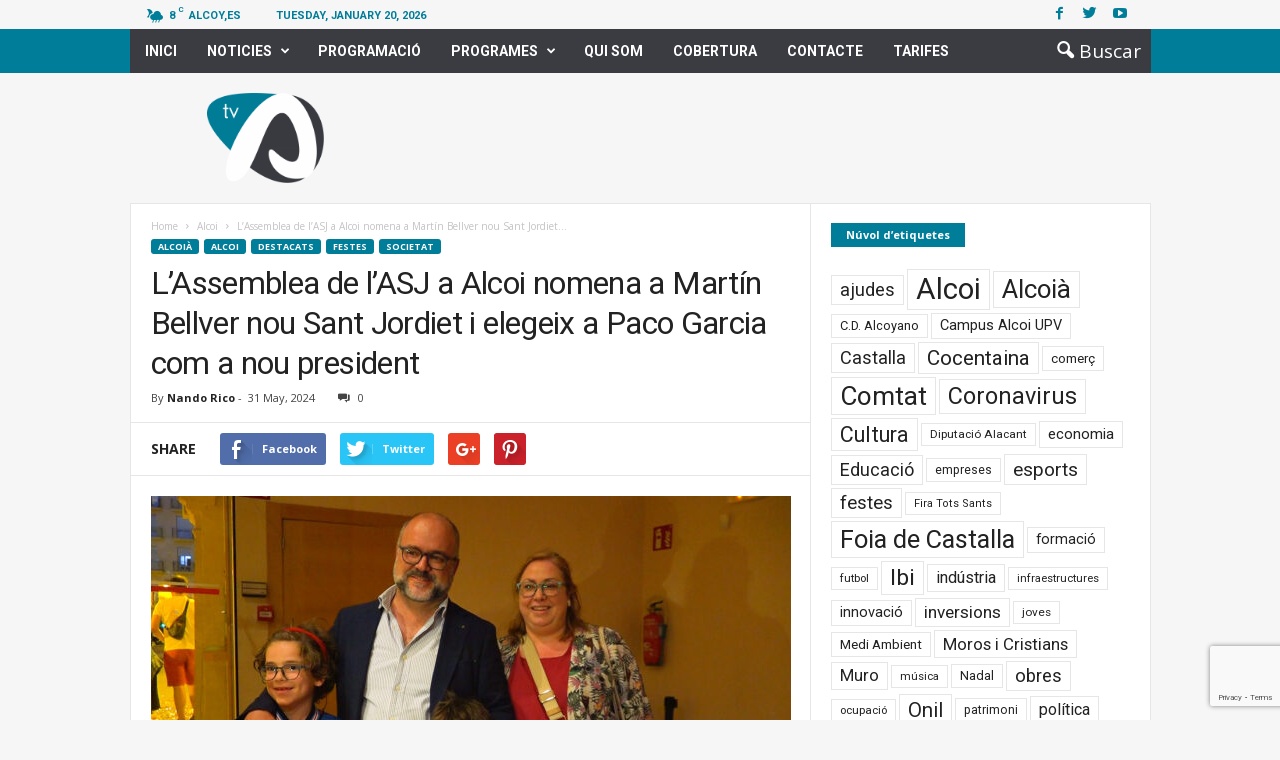

--- FILE ---
content_type: text/html; charset=UTF-8
request_url: https://www.tv-a.es/lassemblea-de-lasj-a-alcoi-nomena-a-martin-bellver-nou-sant-jordiet-i-elegeix-a-paco-garcia-com-a-nou-president/
body_size: 22515
content:
<!doctype html >
<!--[if IE 8]>    <html class="ie8" lang="en-US" prefix="og: http://ogp.me/ns#"> <![endif]-->
<!--[if IE 9]>    <html class="ie9" lang="en-US" prefix="og: http://ogp.me/ns#"> <![endif]-->
<!--[if gt IE 8]><!--> <html lang="en-US" prefix="og: http://ogp.me/ns#"> <!--<![endif]-->
<head>
    <title>L&#039;Assemblea de l&#039;ASJ a Alcoi nomena a Martín Bellver nou Sant Jordiet i elegeix a Paco Garcia com a nou president - TV-A</title>
    <meta charset="UTF-8" />
    <meta name="viewport" content="width=device-width, initial-scale=1.0">
    <link rel="pingback" href="https://www.tv-a.es/xmlrpc.php" />
    <meta property="og:image" content="https://www.tv-a.es/wp-content/uploads/2024/05/00087.00_21_32_20.Imagen-fija005.jpg" /><meta name="author" content="Nando Rico">
<link rel="icon" type="image/png" href="http://www.tv-a.es/wp-content/uploads/2018/03/logo_TVA-16px-01-1.png">
<!-- This site is optimized with the Yoast SEO plugin v9.7 - https://yoast.com/wordpress/plugins/seo/ -->
<link rel="canonical" href="https://www.tv-a.es/lassemblea-de-lasj-a-alcoi-nomena-a-martin-bellver-nou-sant-jordiet-i-elegeix-a-paco-garcia-com-a-nou-president/" />
<meta property="og:locale" content="en_US" />
<meta property="og:type" content="article" />
<meta property="og:title" content="L&#039;Assemblea de l&#039;ASJ a Alcoi nomena a Martín Bellver nou Sant Jordiet i elegeix a Paco Garcia com a nou president - TV-A" />
<meta property="og:description" content="L&#8217;Associació de Sant Jordi (ASJ), l&#8217;ens que organitza i gestiona els Moros i Cristians més coneguts del món a la ciutat d&#8217;Alcoi, ha celebrat aquest dijous 30 de maig una de les seues assemblees més importants dels darrers temps. En l&#8217;ordre del dia, diversos punts transcendentals, com l&#8217;elecció de la nova Junta Directiva, el sorteig &hellip;" />
<meta property="og:url" content="https://www.tv-a.es/lassemblea-de-lasj-a-alcoi-nomena-a-martin-bellver-nou-sant-jordiet-i-elegeix-a-paco-garcia-com-a-nou-president/" />
<meta property="og:site_name" content="TV-A" />
<meta property="article:tag" content="Alcoi" />
<meta property="article:tag" content="ASJ" />
<meta property="article:tag" content="festes" />
<meta property="article:tag" content="Moros i Cristians" />
<meta property="article:tag" content="Sant Jordiet" />
<meta property="article:section" content="Destacats" />
<meta property="article:published_time" content="2024-05-31T09:35:16+00:00" />
<meta property="article:modified_time" content="2024-05-31T14:18:04+00:00" />
<meta property="og:updated_time" content="2024-05-31T14:18:04+00:00" />
<meta property="og:image" content="https://www.tv-a.es/wp-content/uploads/2024/05/00087.00_21_32_20.Imagen-fija005.jpg" />
<meta property="og:image:secure_url" content="https://www.tv-a.es/wp-content/uploads/2024/05/00087.00_21_32_20.Imagen-fija005.jpg" />
<meta property="og:image:width" content="1920" />
<meta property="og:image:height" content="1080" />
<meta name="twitter:card" content="summary" />
<meta name="twitter:description" content="L&#8217;Associació de Sant Jordi (ASJ), l&#8217;ens que organitza i gestiona els Moros i Cristians més coneguts del món a la ciutat d&#8217;Alcoi, ha celebrat aquest dijous 30 de maig una de les seues assemblees més importants dels darrers temps. En l&#8217;ordre del dia, diversos punts transcendentals, com l&#8217;elecció de la nova Junta Directiva, el sorteig [&hellip;]" />
<meta name="twitter:title" content="L&#039;Assemblea de l&#039;ASJ a Alcoi nomena a Martín Bellver nou Sant Jordiet i elegeix a Paco Garcia com a nou president - TV-A" />
<meta name="twitter:image" content="https://www.tv-a.es/wp-content/uploads/2024/05/00087.00_21_32_20.Imagen-fija005.jpg" />
<!-- / Yoast SEO plugin. -->

<link rel='dns-prefetch' href='//vjs.zencdn.net' />
<link rel='dns-prefetch' href='//www.google.com' />
<link rel='dns-prefetch' href='//maxcdn.bootstrapcdn.com' />
<link rel='dns-prefetch' href='//fonts.googleapis.com' />
<link rel='dns-prefetch' href='//s.w.org' />
<link rel="alternate" type="application/rss+xml" title="TV-A &raquo; Feed" href="https://www.tv-a.es/feed/" />
<link rel="alternate" type="application/rss+xml" title="TV-A &raquo; Comments Feed" href="https://www.tv-a.es/comments/feed/" />
<link rel="alternate" type="text/calendar" title="TV-A &raquo; iCal Feed" href="https://www.tv-a.es/programacio-diaria/?ical=1" />
		<script type="text/javascript">
			window._wpemojiSettings = {"baseUrl":"https:\/\/s.w.org\/images\/core\/emoji\/11.2.0\/72x72\/","ext":".png","svgUrl":"https:\/\/s.w.org\/images\/core\/emoji\/11.2.0\/svg\/","svgExt":".svg","source":{"concatemoji":"https:\/\/www.tv-a.es\/wp-includes\/js\/wp-emoji-release.min.js?ver=5.1.21"}};
			!function(e,a,t){var n,r,o,i=a.createElement("canvas"),p=i.getContext&&i.getContext("2d");function s(e,t){var a=String.fromCharCode;p.clearRect(0,0,i.width,i.height),p.fillText(a.apply(this,e),0,0);e=i.toDataURL();return p.clearRect(0,0,i.width,i.height),p.fillText(a.apply(this,t),0,0),e===i.toDataURL()}function c(e){var t=a.createElement("script");t.src=e,t.defer=t.type="text/javascript",a.getElementsByTagName("head")[0].appendChild(t)}for(o=Array("flag","emoji"),t.supports={everything:!0,everythingExceptFlag:!0},r=0;r<o.length;r++)t.supports[o[r]]=function(e){if(!p||!p.fillText)return!1;switch(p.textBaseline="top",p.font="600 32px Arial",e){case"flag":return s([55356,56826,55356,56819],[55356,56826,8203,55356,56819])?!1:!s([55356,57332,56128,56423,56128,56418,56128,56421,56128,56430,56128,56423,56128,56447],[55356,57332,8203,56128,56423,8203,56128,56418,8203,56128,56421,8203,56128,56430,8203,56128,56423,8203,56128,56447]);case"emoji":return!s([55358,56760,9792,65039],[55358,56760,8203,9792,65039])}return!1}(o[r]),t.supports.everything=t.supports.everything&&t.supports[o[r]],"flag"!==o[r]&&(t.supports.everythingExceptFlag=t.supports.everythingExceptFlag&&t.supports[o[r]]);t.supports.everythingExceptFlag=t.supports.everythingExceptFlag&&!t.supports.flag,t.DOMReady=!1,t.readyCallback=function(){t.DOMReady=!0},t.supports.everything||(n=function(){t.readyCallback()},a.addEventListener?(a.addEventListener("DOMContentLoaded",n,!1),e.addEventListener("load",n,!1)):(e.attachEvent("onload",n),a.attachEvent("onreadystatechange",function(){"complete"===a.readyState&&t.readyCallback()})),(n=t.source||{}).concatemoji?c(n.concatemoji):n.wpemoji&&n.twemoji&&(c(n.twemoji),c(n.wpemoji)))}(window,document,window._wpemojiSettings);
		</script>
		<style type="text/css">
img.wp-smiley,
img.emoji {
	display: inline !important;
	border: none !important;
	box-shadow: none !important;
	height: 1em !important;
	width: 1em !important;
	margin: 0 .07em !important;
	vertical-align: -0.1em !important;
	background: none !important;
	padding: 0 !important;
}
</style>
	<link rel='stylesheet' id='tribe-common-skeleton-style-css'  href='https://www.tv-a.es/wp-content/plugins/the-events-calendar/common/src/resources/css/common-skeleton.min.css?ver=4.12.16' type='text/css' media='all' />
<link rel='stylesheet' id='tribe-tooltip-css'  href='https://www.tv-a.es/wp-content/plugins/the-events-calendar/common/src/resources/css/tooltip.min.css?ver=4.12.16' type='text/css' media='all' />
<link rel='stylesheet' id='wp-block-library-css'  href='https://www.tv-a.es/wp-includes/css/dist/block-library/style.min.css?ver=5.1.21' type='text/css' media='all' />
<link rel='stylesheet' id='wpda_like_box_gutenberg_css-css'  href='https://www.tv-a.es/wp-content/plugins/like-box/includes/gutenberg/style.css?ver=5.1.21' type='text/css' media='all' />
<link rel='stylesheet' id='contact-form-7-css'  href='https://www.tv-a.es/wp-content/plugins/contact-form-7/includes/css/styles.css?ver=5.1.1' type='text/css' media='all' />
<link rel='stylesheet' id='rs-plugin-settings-css'  href='https://www.tv-a.es/wp-content/plugins/revslider/public/assets/css/settings.css?ver=5.3.1.5' type='text/css' media='all' />
<style id='rs-plugin-settings-inline-css' type='text/css'>
#rs-demo-id {}
</style>
<link rel='stylesheet' id='td-plugin-framework-css'  href='https://www.tv-a.es/wp-content/plugins/td-api-plugin/css/style.css?ver=5.1.21' type='text/css' media='all' />
<link rel='stylesheet' id='jquery-ui-css'  href='https://maxcdn.bootstrapcdn.com/bootstrap/3.3.7/css/bootstrap.min.css?ver=5.1.21' type='text/css' media='all' />
<link rel='stylesheet' id='ajax-list-css'  href='https://www.tv-a.es/wp-content/plugins/video-ajax-list/css/styles.css?ver=5.1.21' type='text/css' media='all' />
<link rel='stylesheet' id='videojs-css'  href='//vjs.zencdn.net/5.9.2/video-js.css?ver=5.1.21' type='text/css' media='all' />
<link rel='stylesheet' id='videojs-style-css'  href='https://www.tv-a.es/wp-content/plugins/videojs-hls-player/videojs-hls-player.css?ver=5.1.21' type='text/css' media='all' />
<link rel='stylesheet' id='videojs-airplay-css'  href='https://www.tv-a.es/wp-content/plugins/videojs-hls-player/videojs-airplay/videojs.airplay.css?ver=5.1.21' type='text/css' media='all' />
<link rel='stylesheet' id='tribe-events-full-pro-calendar-style-css'  href='https://www.tv-a.es/wp-content/plugins/events-calendar-pro/src/resources/css/tribe-events-pro-full.min.css?ver=4.4.4' type='text/css' media='all' />
<link rel='stylesheet' id='tribe-events-calendar-pro-style-css'  href='https://www.tv-a.es/wp-content/plugins/events-calendar-pro/src/resources/css/tribe-events-pro-theme.min.css?ver=4.4.4' type='text/css' media='all' />
<link rel='stylesheet' id='tribe-events-calendar-full-pro-mobile-style-css'  href='https://www.tv-a.es/wp-content/plugins/events-calendar-pro/src/resources/css/tribe-events-pro-full-mobile.min.css?ver=4.4.4' type='text/css' media='only screen and (max-width: 768px)' />
<link rel='stylesheet' id='tribe-events-calendar-pro-mobile-style-css'  href='https://www.tv-a.es/wp-content/plugins/events-calendar-pro/src/resources/css/tribe-events-pro-theme-mobile.min.css?ver=4.4.4' type='text/css' media='only screen and (max-width: 768px)' />
<link rel='stylesheet' id='wpml-cms-nav-css-css'  href='https://www.tv-a.es/wp-content/plugins/wpml-cms-nav/res/css/navigation.css?ver=1.4.22' type='text/css' media='all' />
<link rel='stylesheet' id='cms-navigation-style-base-css'  href='https://www.tv-a.es/wp-content/plugins/wpml-cms-nav/res/css/cms-navigation-base.css?ver=1.4.22' type='text/css' media='screen' />
<link rel='stylesheet' id='cms-navigation-style-css'  href='https://www.tv-a.es/wp-content/plugins/wpml-cms-nav/res/css/cms-navigation.css?ver=1.4.22' type='text/css' media='screen' />
<link rel='stylesheet' id='google_font_open_sans-css'  href='https://fonts.googleapis.com/css?family=Open+Sans%3A300%2C400%2C600%2C700&#038;subset=latin%2Clatin-ext&#038;ver=5.1.21' type='text/css' media='all' />
<link rel='stylesheet' id='google_font_roboto_cond-css'  href='https://fonts.googleapis.com/css?family=Roboto%3A400%2C300%2C700%2C700italic%2C400italic%2C300italic&#038;subset=latin%2Clatin-ext&#038;ver=5.1.21' type='text/css' media='all' />
<link rel='stylesheet' id='google-fonts-style-css'  href='https://fonts.googleapis.com/css?family=Roboto%3A400%2C700&#038;subset=latin%2Clatin-ext&#038;ver=5.1.21' type='text/css' media='all' />
<link rel='stylesheet' id='td-theme-css'  href='https://www.tv-a.es/wp-content/themes/Newsmag/style.css?ver=3.3.1c' type='text/css' media='all' />
<link rel='stylesheet' id='td-theme-child-css'  href='https://www.tv-a.es/wp-content/themes/Newsmag-child/style.css?ver=3.3.1c' type='text/css' media='all' />
<link rel='stylesheet' id='js_composer_front-css'  href='https://www.tv-a.es/wp-content/plugins/js_composer/assets/css/js_composer.min.css?ver=5.0.1' type='text/css' media='all' />
<link rel='stylesheet' id='animated-css'  href='https://www.tv-a.es/wp-content/plugins/like-box/includes/style/effects.css?ver=5.1.21' type='text/css' media='all' />
<link rel='stylesheet' id='front_end_like_box-css'  href='https://www.tv-a.es/wp-content/plugins/like-box/includes/style/style.css?ver=5.1.21' type='text/css' media='all' />
<link rel='stylesheet' id='dashicons-css'  href='https://www.tv-a.es/wp-includes/css/dashicons.min.css?ver=5.1.21' type='text/css' media='all' />
<link rel='stylesheet' id='thickbox-css'  href='https://www.tv-a.es/wp-includes/js/thickbox/thickbox.css?ver=5.1.21' type='text/css' media='all' />
<script type='text/javascript' src='https://www.tv-a.es/wp-includes/js/jquery/jquery.js?ver=1.12.4'></script>
<script type='text/javascript' src='https://www.tv-a.es/wp-includes/js/jquery/jquery-migrate.min.js?ver=1.4.1'></script>
<script type='text/javascript' src='https://www.tv-a.es/wp-content/plugins/revslider/public/assets/js/jquery.themepunch.tools.min.js?ver=5.3.1.5'></script>
<script type='text/javascript' src='https://www.tv-a.es/wp-content/plugins/revslider/public/assets/js/jquery.themepunch.revolution.min.js?ver=5.3.1.5'></script>
<script type='text/javascript' src='//vjs.zencdn.net/ie8/1.1.2/videojs-ie8.min.js?ver=1.0.2'></script>
<script type='text/javascript' src='https://www.tv-a.es/wp-content/plugins/like-box/includes/javascript/front_end_js.js?ver=5.1.21'></script>
<link rel='https://api.w.org/' href='https://www.tv-a.es/wp-json/' />
<link rel="EditURI" type="application/rsd+xml" title="RSD" href="https://www.tv-a.es/xmlrpc.php?rsd" />
<link rel="wlwmanifest" type="application/wlwmanifest+xml" href="https://www.tv-a.es/wp-includes/wlwmanifest.xml" /> 
<meta name="generator" content="WordPress 5.1.21" />
<link rel='shortlink' href='https://www.tv-a.es/?p=67693' />
<link rel="alternate" type="application/json+oembed" href="https://www.tv-a.es/wp-json/oembed/1.0/embed?url=https%3A%2F%2Fwww.tv-a.es%2Flassemblea-de-lasj-a-alcoi-nomena-a-martin-bellver-nou-sant-jordiet-i-elegeix-a-paco-garcia-com-a-nou-president%2F" />
<link rel="alternate" type="text/xml+oembed" href="https://www.tv-a.es/wp-json/oembed/1.0/embed?url=https%3A%2F%2Fwww.tv-a.es%2Flassemblea-de-lasj-a-alcoi-nomena-a-martin-bellver-nou-sant-jordiet-i-elegeix-a-paco-garcia-com-a-nou-president%2F&#038;format=xml" />

<!-- This site is embedding HLS video using Video.js HLS Plugin v1.0.2 - https://www.socialite-media.com/videojs-hls-player-for-wordpress -->

<meta name="tec-api-version" content="v1"><meta name="tec-api-origin" content="https://www.tv-a.es"><link rel="https://theeventscalendar.com/" href="https://www.tv-a.es/wp-json/tribe/events/v1/" /><!--[if lt IE 9]><script src="https://html5shim.googlecode.com/svn/trunk/html5.js"></script><![endif]-->
    <meta name="generator" content="Powered by Visual Composer - drag and drop page builder for WordPress."/>
<!--[if lte IE 9]><link rel="stylesheet" type="text/css" href="https://www.tv-a.es/wp-content/plugins/js_composer/assets/css/vc_lte_ie9.min.css" media="screen"><![endif]--><meta name="generator" content="Powered by Slider Revolution 5.3.1.5 - responsive, Mobile-Friendly Slider Plugin for WordPress with comfortable drag and drop interface." />

<!-- JS generated by theme -->

<script>
    
    

	    var tdBlocksArray = []; //here we store all the items for the current page

	    //td_block class - each ajax block uses a object of this class for requests
	    function tdBlock() {
		    this.id = '';
		    this.block_type = 1; //block type id (1-234 etc)
		    this.atts = '';
		    this.td_column_number = '';
		    this.td_current_page = 1; //
		    this.post_count = 0; //from wp
		    this.found_posts = 0; //from wp
		    this.max_num_pages = 0; //from wp
		    this.td_filter_value = ''; //current live filter value
		    this.is_ajax_running = false;
		    this.td_user_action = ''; // load more or infinite loader (used by the animation)
		    this.header_color = '';
		    this.ajax_pagination_infinite_stop = ''; //show load more at page x
	    }


        // td_js_generator - mini detector
        (function(){
            var htmlTag = document.getElementsByTagName("html")[0];

            if ( navigator.userAgent.indexOf("MSIE 10.0") > -1 ) {
                htmlTag.className += ' ie10';
            }

            if ( !!navigator.userAgent.match(/Trident.*rv\:11\./) ) {
                htmlTag.className += ' ie11';
            }

            if ( /(iPad|iPhone|iPod)/g.test(navigator.userAgent) ) {
                htmlTag.className += ' td-md-is-ios';
            }

            var user_agent = navigator.userAgent.toLowerCase();
            if ( user_agent.indexOf("android") > -1 ) {
                htmlTag.className += ' td-md-is-android';
            }

            if ( -1 !== navigator.userAgent.indexOf('Mac OS X')  ) {
                htmlTag.className += ' td-md-is-os-x';
            }

            if ( /chrom(e|ium)/.test(navigator.userAgent.toLowerCase()) ) {
               htmlTag.className += ' td-md-is-chrome';
            }

            if ( -1 !== navigator.userAgent.indexOf('Firefox') ) {
                htmlTag.className += ' td-md-is-firefox';
            }

            if ( -1 !== navigator.userAgent.indexOf('Safari') && -1 === navigator.userAgent.indexOf('Chrome') ) {
                htmlTag.className += ' td-md-is-safari';
            }

            if( -1 !== navigator.userAgent.indexOf('IEMobile') ){
                htmlTag.className += ' td-md-is-iemobile';
            }

        })();




        var tdLocalCache = {};

        ( function () {
            "use strict";

            tdLocalCache = {
                data: {},
                remove: function (resource_id) {
                    delete tdLocalCache.data[resource_id];
                },
                exist: function (resource_id) {
                    return tdLocalCache.data.hasOwnProperty(resource_id) && tdLocalCache.data[resource_id] !== null;
                },
                get: function (resource_id) {
                    return tdLocalCache.data[resource_id];
                },
                set: function (resource_id, cachedData) {
                    tdLocalCache.remove(resource_id);
                    tdLocalCache.data[resource_id] = cachedData;
                }
            };
        })();

    
    
var td_viewport_interval_list=[{"limitBottom":767,"sidebarWidth":251},{"limitBottom":1023,"sidebarWidth":339}];
var td_animation_stack_effect="type0";
var tds_animation_stack=true;
var td_animation_stack_specific_selectors=".entry-thumb, img";
var td_animation_stack_general_selectors=".td-animation-stack img, .post img";
var td_ajax_url="https:\/\/www.tv-a.es\/wp-admin\/admin-ajax.php?td_theme_name=Newsmag&v=3.3.1";
var td_get_template_directory_uri="https:\/\/www.tv-a.es\/wp-content\/themes\/Newsmag";
var tds_snap_menu="snap";
var tds_logo_on_sticky="show_header_logo";
var tds_header_style="6";
var td_please_wait="Please wait...";
var td_email_user_pass_incorrect="User or password incorrect!";
var td_email_user_incorrect="Email or username incorrect!";
var td_email_incorrect="Email incorrect!";
var tds_more_articles_on_post_enable="";
var tds_more_articles_on_post_time_to_wait="";
var tds_more_articles_on_post_pages_distance_from_top=0;
var tds_theme_color_site_wide="#007d99";
var tds_smart_sidebar="enabled";
var tdThemeName="Newsmag";
var td_magnific_popup_translation_tPrev="Previous (Left arrow key)";
var td_magnific_popup_translation_tNext="Next (Right arrow key)";
var td_magnific_popup_translation_tCounter="%curr% of %total%";
var td_magnific_popup_translation_ajax_tError="The content from %url% could not be loaded.";
var td_magnific_popup_translation_image_tError="The image #%curr% could not be loaded.";
var td_ad_background_click_link="";
var td_ad_background_click_target="";
</script>


<!-- Header style compiled by theme -->

<style>
    

body {
	background-color:#f6f6f6;
}
.td-header-border:before,
    .td-trending-now-title,
    .td_block_mega_menu .td_mega_menu_sub_cats .cur-sub-cat,
    .td-post-category:hover,
    .td-header-style-2 .td-header-sp-logo,
    .td-next-prev-wrap a:hover i,
    .page-nav .current,
    .widget_calendar tfoot a:hover,
    .td-footer-container .widget_search .wpb_button:hover,
    .td-scroll-up-visible,
    .dropcap,
    .td-category a,
    input[type="submit"]:hover,
    .td-post-small-box a:hover,
    .td-404-sub-sub-title a:hover,
    .td-rating-bar-wrap div,
    .td_top_authors .td-active .td-author-post-count,
    .td_top_authors .td-active .td-author-comments-count,
    .td_smart_list_3 .td-sml3-top-controls i:hover,
    .td_smart_list_3 .td-sml3-bottom-controls i:hover,
    .td_wrapper_video_playlist .td_video_controls_playlist_wrapper,
    .td-read-more a:hover,
    .td-login-wrap .btn,
    .td_display_err,
    .td-header-style-6 .td-top-menu-full,
    #bbpress-forums button:hover,
    #bbpress-forums .bbp-pagination .current,
    .bbp_widget_login .button:hover,
    .header-search-wrap .td-drop-down-search .btn:hover,
    .td-post-text-content .more-link-wrap:hover a,
    #buddypress div.item-list-tabs ul li > a span,
    #buddypress div.item-list-tabs ul li > a:hover span,
    #buddypress input[type=submit]:hover,
    #buddypress a.button:hover span,
    #buddypress div.item-list-tabs ul li.selected a span,
    #buddypress div.item-list-tabs ul li.current a span,
    #buddypress input[type=submit]:focus,
    .td-grid-style-3 .td-big-grid-post .td-module-thumb a:last-child:before,
    .td-grid-style-4 .td-big-grid-post .td-module-thumb a:last-child:before,
    .td-grid-style-5 .td-big-grid-post .td-module-thumb:after,
    .td_category_template_2 .td-category-siblings .td-category a:hover,
    .td-weather-week:before,
    .td-weather-information:before {
        background-color: #007d99;
    }

    @media (max-width: 767px) {
        .td-category a.td-current-sub-category {
            background-color: #007d99;
        }
    }

    .woocommerce .onsale,
    .woocommerce .woocommerce a.button:hover,
    .woocommerce-page .woocommerce .button:hover,
    .single-product .product .summary .cart .button:hover,
    .woocommerce .woocommerce .product a.button:hover,
    .woocommerce .product a.button:hover,
    .woocommerce .product #respond input#submit:hover,
    .woocommerce .checkout input#place_order:hover,
    .woocommerce .woocommerce.widget .button:hover,
    .woocommerce .woocommerce-message .button:hover,
    .woocommerce .woocommerce-error .button:hover,
    .woocommerce .woocommerce-info .button:hover,
    .woocommerce.widget .ui-slider .ui-slider-handle,
    .vc_btn-black:hover,
	.wpb_btn-black:hover,
	.item-list-tabs .feed:hover a,
	.td-smart-list-button:hover {
    	background-color: #007d99 !important;
    }

    .td-header-sp-top-menu .top-header-menu > .current-menu-item > a,
    .td-header-sp-top-menu .top-header-menu > .current-menu-ancestor > a,
    .td-header-sp-top-menu .top-header-menu > .current-category-ancestor > a,
    .td-header-sp-top-menu .top-header-menu > li > a:hover,
    .td-header-sp-top-menu .top-header-menu > .sfHover > a,
    .top-header-menu ul .current-menu-item > a,
    .top-header-menu ul .current-menu-ancestor > a,
    .top-header-menu ul .current-category-ancestor > a,
    .top-header-menu ul li > a:hover,
    .top-header-menu ul .sfHover > a,
    .sf-menu ul .td-menu-item > a:hover,
    .sf-menu ul .sfHover > a,
    .sf-menu ul .current-menu-ancestor > a,
    .sf-menu ul .current-category-ancestor > a,
    .sf-menu ul .current-menu-item > a,
    .td_module_wrap:hover .entry-title a,
    .td_mod_mega_menu:hover .entry-title a,
    .footer-email-wrap a,
    .widget a:hover,
    .td-footer-container .widget_calendar #today,
    .td-category-pulldown-filter a.td-pulldown-category-filter-link:hover,
    .td-load-more-wrap a:hover,
    .td-post-next-prev-content a:hover,
    .td-author-name a:hover,
    .td-author-url a:hover,
    .td_mod_related_posts:hover .entry-title a,
    .td-search-query,
    .header-search-wrap .td-drop-down-search .result-msg a:hover,
    .td_top_authors .td-active .td-authors-name a,
    .post blockquote p,
    .td-post-content blockquote p,
    .page blockquote p,
    .comment-list cite a:hover,
    .comment-list cite:hover,
    .comment-list .comment-reply-link:hover,
    a,
    .white-menu #td-header-menu .sf-menu > li > a:hover,
    .white-menu #td-header-menu .sf-menu > .current-menu-ancestor > a,
    .white-menu #td-header-menu .sf-menu > .current-menu-item > a,
    .td-stack-classic-blog .td-post-text-content .more-link-wrap:hover a,
    .td_quote_on_blocks,
    #bbpress-forums .bbp-forum-freshness a:hover,
    #bbpress-forums .bbp-topic-freshness a:hover,
    #bbpress-forums .bbp-forums-list li a:hover,
    #bbpress-forums .bbp-forum-title:hover,
    #bbpress-forums .bbp-topic-permalink:hover,
    #bbpress-forums .bbp-topic-started-by a:hover,
    #bbpress-forums .bbp-topic-started-in a:hover,
    #bbpress-forums .bbp-body .super-sticky li.bbp-topic-title .bbp-topic-permalink,
    #bbpress-forums .bbp-body .sticky li.bbp-topic-title .bbp-topic-permalink,
    #bbpress-forums #subscription-toggle a:hover,
    #bbpress-forums #favorite-toggle a:hover,
    .widget_display_replies .bbp-author-name,
    .widget_display_topics .bbp-author-name,
    .td-subcategory-header .td-category-siblings .td-subcat-dropdown a.td-current-sub-category,
    .td-subcategory-header .td-category-siblings .td-subcat-dropdown a:hover,
    .td-pulldown-filter-display-option:hover,
    .td-pulldown-filter-display-option .td-pulldown-filter-link:hover,
    .td_normal_slide .td-wrapper-pulldown-filter .td-pulldown-filter-list a:hover,
    #buddypress ul.item-list li div.item-title a:hover,
    .td_block_13 .td-pulldown-filter-list a:hover,
    .td_smart_list_8 .td-smart-list-dropdown-wrap .td-smart-list-button:hover,
    .td_smart_list_8 .td-smart-list-dropdown-wrap .td-smart-list-button:hover i,
    .td-sub-footer-container a:hover,
    .td-instagram-user a {
        color: #007d99;
    }

    .td-stack-classic-blog .td-post-text-content .more-link-wrap:hover a {
        outline-color: #007d99;
    }

    .td-mega-menu .wpb_content_element li a:hover,
    .td_login_tab_focus {
        color: #007d99 !important;
    }

    .td-next-prev-wrap a:hover i,
    .page-nav .current,
    .widget_tag_cloud a:hover,
    .post .td_quote_box,
    .page .td_quote_box,
    .td-login-panel-title,
    #bbpress-forums .bbp-pagination .current,
    .td_category_template_2 .td-category-siblings .td-category a:hover,
    .page-template-page-pagebuilder-latest .td-instagram-user {
        border-color: #007d99;
    }

    .td_wrapper_video_playlist .td_video_currently_playing:after,
    .item-list-tabs .feed:hover {
        border-color: #007d99 !important;
    }


    
    .td-pb-row [class*="td-pb-span"],
    .td-pb-border-top,
    .page-template-page-title-sidebar-php .td-page-content > .wpb_row:first-child,
    .td-post-sharing,
    .td-post-content,
    .td-post-next-prev,
    .author-box-wrap,
    .td-comments-title-wrap,
    .comment-list,
    .comment-respond,
    .td-post-template-5 header,
    .td-container,
    .wpb_content_element,
    .wpb_column,
    .wpb_row,
    .white-menu .td-header-container .td-header-main-menu,
    .td-post-template-1 .td-post-content,
    .td-post-template-4 .td-post-sharing-top,
    .td-header-style-6 .td-header-header .td-make-full,
    #disqus_thread,
    .page-template-page-pagebuilder-title-php .td-page-content > .wpb_row:first-child,
    .td-footer-container:before {
        border-color: #e6e6e6;
    }
    .td-top-border {
        border-color: #e6e6e6 !important;
    }
    .td-container-border:after,
    .td-next-prev-separator,
    .td-pb-row .wpb_column:before,
    .td-container-border:before,
    .td-main-content:before,
    .td-main-sidebar:before,
    .td-pb-row .td-pb-span4:nth-of-type(3):after,
    .td-pb-row .td-pb-span4:nth-last-of-type(3):after {
    	background-color: #e6e6e6;
    }
    @media (max-width: 767px) {
    	.white-menu .td-header-main-menu {
      		border-color: #e6e6e6;
      	}
    }



    
    .td-header-top-menu,
    .td-header-wrap .td-top-menu-full {
        background-color: #f6f6f6;
    }

    .td-header-style-1 .td-header-top-menu,
    .td-header-style-2 .td-top-bar-container,
    .td-header-style-7 .td-header-top-menu {
        padding: 0 12px;
        top: 0;
    }

    
    .td-header-sp-top-menu .top-header-menu > li > a,
    .td-header-sp-top-menu .td_data_time,
    .td-header-sp-top-menu .td-weather-top-widget {
        color: #007d99;
    }

    
    .td-header-sp-top-widget .td-social-icon-wrap i {
        color: #007d99;
    }

    
    .td-header-sp-top-widget .td-social-icon-wrap i:hover {
        color: #007d99;
    }

    
    .td-header-main-menu {
        background-color: #007d99;
    }

    
    .td-footer-container,
    .td-footer-container .td_module_mx3 .meta-info,
    .td-footer-container .td_module_14 .meta-info,
    .td-footer-container .td_module_mx1 .td-block14-border {
        background-color: #3b3c42;
    }
    .td-footer-container .widget_calendar #today {
    	background-color: transparent;
    }

    
    .top-header-menu li a,
    .td-header-sp-top-menu .td_data_time,
    .td-weather-top-widget .td-weather-header .td-weather-city,
    .td-weather-top-widget .td-weather-now {
        font-family:Roboto;
	
    }
    
    .top-header-menu ul li a {
    	font-family:Roboto;
	
    }
	
    .sf-menu > .td-menu-item > a {
        font-family:Roboto;
	
    }
    
    .sf-menu ul .td-menu-item a {
        font-family:Roboto;
	
    }
    
    .td_mod_mega_menu .item-details a {
        font-family:Roboto;
	
    }
    
    .td_mega_menu_sub_cats .block-mega-child-cats a {
        font-family:Roboto;
	
    }

    
	.post header .entry-title {
		font-family:Roboto;
	
	}

	
    .td-post-template-default header .entry-title {
        font-family:Roboto;
	
    }
    
    .td-post-template-1 header .entry-title {
        font-family:Roboto;
	
    }
    
    .td-post-template-2 header .entry-title {
        font-family:Roboto;
	
    }
    
    .td-post-template-3 header .entry-title {
        font-family:Roboto;
	
    }
    
    .td-post-template-4 header .entry-title {
        font-family:Roboto;
	
    }
    
    .td-post-template-5 header .entry-title {
        font-family:Roboto;
	
    }
    
    .td-post-template-6 header .entry-title {
        font-family:Roboto;
	
    }
    
    .td-post-template-7 header .entry-title {
        font-family:Roboto;
	
    }
    
    .td-post-template-8 header .entry-title {
        font-family:Roboto;
	
    }




    
    body, p {
    	font-family:Roboto;
	
    }
</style>

<!-- Global site tag (gtag.js) - Google Analytics -->
<script async src="https://www.googletagmanager.com/gtag/js?id=UA-28801083-1"></script>
<script>
  window.dataLayer = window.dataLayer || [];
  function gtag(){dataLayer.push(arguments);}
  gtag('js', new Date());

  gtag('config', 'UA-28801083-1');
</script>
<link rel="icon" href="https://www.tv-a.es/wp-content/uploads/2021/11/cropped-LOGO_FAVICON-32x32.png" sizes="32x32" />
<link rel="icon" href="https://www.tv-a.es/wp-content/uploads/2021/11/cropped-LOGO_FAVICON-192x192.png" sizes="192x192" />
<link rel="apple-touch-icon-precomposed" href="https://www.tv-a.es/wp-content/uploads/2021/11/cropped-LOGO_FAVICON-180x180.png" />
<meta name="msapplication-TileImage" content="https://www.tv-a.es/wp-content/uploads/2021/11/cropped-LOGO_FAVICON-270x270.png" />
<noscript><style type="text/css"> .wpb_animate_when_almost_visible { opacity: 1; }</style></noscript>	<script>
		jQuery(document).ready(function() {	
			var check = jQuery(".type-tribe_events .tribe-mini-calendar-event .list-date").html();
			/*console.log(check);*/
			jQuery(".type-tribe_events").each(function(){
				/*console.log($(this).find(".list-date").html());*/
				if(jQuery(this).find(".list-date").html()==check){
					jQuery(this).closest(".type-tribe_events").show();
				}else{
					jQuery(this).closest(".type-tribe_events").hide();
				}
			});
		});
	</script>
</head>

<body class="post-template-default single single-post postid-67693 single-format-standard tribe-no-js tribe-bar-is-disabled lassemblea-de-lasj-a-alcoi-nomena-a-martin-bellver-nou-sant-jordiet-i-elegeix-a-paco-garcia-com-a-nou-president wpb-js-composer js-comp-ver-5.0.1 vc_responsive td-animation-stack-type0 td-boxed-layout" itemscope="itemscope" itemtype="https://schema.org/WebPage">

        <div class="td-scroll-up"><i class="td-icon-menu-up"></i></div>

    <div class="td-menu-background"></div>
<div id="td-mobile-nav">
    <div class="td-mobile-container">
        <!-- mobile menu top section -->
        <div class="td-menu-socials-wrap">
            <!-- socials -->
            <div class="td-menu-socials">
                
        <span class="td-social-icon-wrap">
            <a target="_blank" href="https://www.facebook.com/tvArtequatre/" title="Facebook">
                <i class="td-icon-font td-icon-facebook"></i>
            </a>
        </span>
        <span class="td-social-icon-wrap">
            <a target="_blank" href="https://twitter.com/informaciontvA" title="Twitter">
                <i class="td-icon-font td-icon-twitter"></i>
            </a>
        </span>
        <span class="td-social-icon-wrap">
            <a target="_blank" href="https://www.youtube.com/user/tvAcontenidos" title="Youtube">
                <i class="td-icon-font td-icon-youtube"></i>
            </a>
        </span>            </div>
            <!-- close button -->
            <div class="td-mobile-close">
                <a href="#"><i class="td-icon-close-mobile"></i></a>
            </div>
        </div>

        <!-- login section -->
        
        <!-- menu section -->
        <div class="td-mobile-content">
            <div class="menu-td-demo-header-menu-container"><ul id="menu-td-demo-header-menu" class="td-mobile-main-menu"><li id="menu-item-232" class="menu-item menu-item-type-post_type menu-item-object-page menu-item-home menu-item-first menu-item-232"><a href="https://www.tv-a.es/">Inici</a></li>
<li id="menu-item-3643" class="menu-item menu-item-type-post_type menu-item-object-page menu-item-3643"><a href="https://www.tv-a.es/noticies-tv-a/">Noticies</a></li>
<li id="menu-item-329" class="menu-item menu-item-type-custom menu-item-object-custom menu-item-329"><a href="https://www.tv-a.es/programacio-diaria/">Programació</a></li>
<li id="menu-item-12643" class="menu-item menu-item-type-custom menu-item-object-custom menu-item-has-children menu-item-12643"><a href="#">Programes<i class="td-icon-menu-right td-element-after"></i></a>
<ul class="sub-menu">
	<li id="menu-item-4493" class="menu-item menu-item-type-taxonomy menu-item-object-programa menu-item-4493"><a href="https://www.tv-a.es/programa/informatius-tv-a/">Informatius TV-A</a></li>
	<li id="menu-item-4494" class="menu-item menu-item-type-taxonomy menu-item-object-programa menu-item-4494"><a href="https://www.tv-a.es/programa/loratge/">L&#8217;Oratge</a></li>
	<li id="menu-item-4497" class="menu-item menu-item-type-taxonomy menu-item-object-programa menu-item-4497"><a href="https://www.tv-a.es/programa/mosaic-de-les-comarques/">Mosaic de les comarques</a></li>
	<li id="menu-item-45033" class="menu-item menu-item-type-custom menu-item-object-custom menu-item-45033"><a href="https://www.tv-a.es/programa/creant-industria/">Creant Industria</a></li>
	<li id="menu-item-60694" class="menu-item menu-item-type-taxonomy menu-item-object-programa menu-item-60694"><a href="https://www.tv-a.es/programa/clar-i-ras/">Clar i Ras</a></li>
	<li id="menu-item-45034" class="menu-item menu-item-type-custom menu-item-object-custom menu-item-45034"><a href="https://www.tv-a.es/programa/sentim-la-festa/">Sentim La Festa</a></li>
	<li id="menu-item-4491" class="menu-item menu-item-type-taxonomy menu-item-object-programa menu-item-4491"><a href="https://www.tv-a.es/programa/esport-comarcal/">Esport comarcal</a></li>
	<li id="menu-item-4492" class="menu-item menu-item-type-taxonomy menu-item-object-programa menu-item-4492"><a href="https://www.tv-a.es/programa/hui-toca/">Hui toca</a></li>
	<li id="menu-item-4489" class="menu-item menu-item-type-taxonomy menu-item-object-programa menu-item-4489"><a href="https://www.tv-a.es/programa/especials/">Especials</a></li>
</ul>
</li>
<li id="menu-item-218" class="menu-item menu-item-type-post_type menu-item-object-page menu-item-218"><a href="https://www.tv-a.es/qui-som/">Qui som</a></li>
<li id="menu-item-13765" class="menu-item menu-item-type-post_type menu-item-object-page menu-item-13765"><a href="https://www.tv-a.es/cobertura/">Cobertura</a></li>
<li id="menu-item-253" class="menu-item menu-item-type-post_type menu-item-object-page menu-item-253"><a href="https://www.tv-a.es/contacte/">Contacte</a></li>
<li id="menu-item-38144" class="menu-item menu-item-type-custom menu-item-object-custom menu-item-38144"><a target="_blank" href="https://www.tv-a.es/wp-content/uploads/2025/01/tarifas_web_tva_2025_signed.pdf">Tarifes</a></li>
</ul></div>        </div>
    </div>

    <!-- register/login section -->
    </div>    <div class="td-search-background"></div>
<div class="td-search-wrap-mob">
	<div class="td-drop-down-search" aria-labelledby="td-header-search-button">
		<form method="get" class="td-search-form" action="https://www.tv-a.es/">
			<!-- close button -->
			<div class="td-search-close">
				<a href="#"><i class="td-icon-close-mobile"></i></a>
			</div>
			<div role="search" class="td-search-input">
				<span>Search</span>
				<input id="td-header-search-mob" type="text" value="" name="s" autocomplete="off" />
			</div>
		</form>
		<div id="td-aj-search-mob"></div>
	</div>
</div>

    <div id="td-outer-wrap">
    
        <div class="td-outer-container">
        
            <!--
Header style 6
-->
<div class="td-header-wrap td-header-style-6">
    <div class="td-top-menu-full">
        <div class="td-header-row td-header-top-menu td-make-full">
            
    <div class="td-top-bar-container top-bar-style-1">
        <div class="td-header-sp-top-menu">

    <!-- td weather source: cache -->		<div class="td-weather-top-widget" id="td_top_weather_uid">
			<i class="td-icons rain-n"></i>
			<div class="td-weather-now" data-block-uid="td_top_weather_uid">
				<span class="td-big-degrees">8</span>
				<span class="td-weather-unit">C</span>
			</div>
			<div class="td-weather-header">
				<div class="td-weather-city">ALCOY,ES</div>
			</div>
		</div>
		        <div class="td_data_time">
            <div >

                Tuesday, January 20, 2026
            </div>
        </div>
    </div>            <div class="td-header-sp-top-widget">
        
        <span class="td-social-icon-wrap">
            <a target="_blank" href="https://www.facebook.com/tvArtequatre/" title="Facebook">
                <i class="td-icon-font td-icon-facebook"></i>
            </a>
        </span>
        <span class="td-social-icon-wrap">
            <a target="_blank" href="https://twitter.com/informaciontvA" title="Twitter">
                <i class="td-icon-font td-icon-twitter"></i>
            </a>
        </span>
        <span class="td-social-icon-wrap">
            <a target="_blank" href="https://www.youtube.com/user/tvAcontenidos" title="Youtube">
                <i class="td-icon-font td-icon-youtube"></i>
            </a>
        </span>    </div>
        </div>

<!-- LOGIN MODAL -->
        </div>
    </div>

    <div class="td-header-menu-wrap">
        <div class="td-header-row td-header-main-menu">
            <div class="td-make-full">
                <div id="td-header-menu" role="navigation">
    <div id="td-top-mobile-toggle"><a href="#"><i class="td-icon-font td-icon-mobile"></i></a></div>
    <div class="td-main-menu-logo td-logo-in-header">
        	<a class="td-mobile-logo td-sticky-header" href="https://www.tv-a.es/">
		<img class="td-retina-data" data-retina="http://www.tv-a.es/wp-content/uploads/2018/03/logo_TVA-01-300x231.png" src="http://www.tv-a.es/wp-content/uploads/2018/03/logo_TVA-01-300x231.png" alt="tvA | grup media" title="tvA | grup media"/>
	</a>
		<a class="td-header-logo td-sticky-header" href="https://www.tv-a.es/">
		<img class="td-retina-data" data-retina="http://www.tv-a.es/wp-content/uploads/2018/03/logo_TVA-01-300x231.png" src="http://www.tv-a.es/wp-content/uploads/2018/03/logo_TVA-01-300x231.png" alt="tvA | grup media" title="tvA | grup media"/>
	</a>
	    </div>
    <div class="menu-td-demo-header-menu-container"><ul id="menu-td-demo-header-menu-1" class="sf-menu"><li class="menu-item menu-item-type-post_type menu-item-object-page menu-item-home menu-item-first td-menu-item td-normal-menu menu-item-232"><a href="https://www.tv-a.es/">Inici</a></li>
<li class="menu-item menu-item-type-post_type menu-item-object-page td-menu-item td-mega-menu td-mega-menu-page menu-item-3643"><a href="https://www.tv-a.es/noticies-tv-a/">Noticies</a>
<ul class="sub-menu">
	<li id="menu-item-0" class="menu-item-0"><div class="td-container-border"><div class="td-mega-grid"><div class="vc_row wpb_row td-pb-row"><div class="columnaCentral wpb_column vc_column_container td-pb-span3"><div class="vc_column-inner "><div class="wpb_wrapper">
	<div class="wpb_single_image wpb_content_element vc_align_left">
		<h2 class="wpb_heading wpb_singleimage_heading">L&#8217;Alcoià</h2>
		<figure class="wpb_wrapper vc_figure">
			<a href="http://www.tv-a.es/categories-televisio/alcoia/" target="_self" class="vc_single_image-wrapper   vc_box_border_grey"><img width="1697" height="948" src="https://www.tv-a.es/wp-content/uploads/2018/07/foto_alcoia.jpg" class="vc_single_image-img attachment-full" alt="alcoia" srcset="https://www.tv-a.es/wp-content/uploads/2018/07/foto_alcoia.jpg 1697w, https://www.tv-a.es/wp-content/uploads/2018/07/foto_alcoia-300x168.jpg 300w, https://www.tv-a.es/wp-content/uploads/2018/07/foto_alcoia-768x429.jpg 768w, https://www.tv-a.es/wp-content/uploads/2018/07/foto_alcoia-1024x572.jpg 1024w, https://www.tv-a.es/wp-content/uploads/2018/07/foto_alcoia-752x420.jpg 752w, https://www.tv-a.es/wp-content/uploads/2018/07/foto_alcoia-640x358.jpg 640w, https://www.tv-a.es/wp-content/uploads/2018/07/foto_alcoia-681x380.jpg 681w" sizes="(max-width: 1697px) 100vw, 1697px" /></a>
		</figure>
	</div>
</div></div></div><div class="wpb_column vc_column_container td-pb-span3"><div class="vc_column-inner "><div class="wpb_wrapper">
	<div class="wpb_single_image wpb_content_element vc_align_left">
		<h2 class="wpb_heading wpb_singleimage_heading">El Comtat</h2>
		<figure class="wpb_wrapper vc_figure">
			<a href="http://www.tv-a.es/categories-televisio/el-comtat/" target="_self" class="vc_single_image-wrapper   vc_box_border_grey"><img width="1695" height="931" src="https://www.tv-a.es/wp-content/uploads/2018/07/foto_comtat.jpg" class="vc_single_image-img attachment-full" alt="comtat" srcset="https://www.tv-a.es/wp-content/uploads/2018/07/foto_comtat.jpg 1695w, https://www.tv-a.es/wp-content/uploads/2018/07/foto_comtat-300x165.jpg 300w, https://www.tv-a.es/wp-content/uploads/2018/07/foto_comtat-768x422.jpg 768w, https://www.tv-a.es/wp-content/uploads/2018/07/foto_comtat-1024x562.jpg 1024w, https://www.tv-a.es/wp-content/uploads/2018/07/foto_comtat-765x420.jpg 765w, https://www.tv-a.es/wp-content/uploads/2018/07/foto_comtat-640x352.jpg 640w, https://www.tv-a.es/wp-content/uploads/2018/07/foto_comtat-681x374.jpg 681w" sizes="(max-width: 1695px) 100vw, 1695px" /></a>
		</figure>
	</div>
</div></div></div><div class="wpb_column vc_column_container td-pb-span3"><div class="vc_column-inner "><div class="wpb_wrapper">
	<div class="wpb_single_image wpb_content_element vc_align_left">
		<h2 class="wpb_heading wpb_singleimage_heading">Foia de Castalla</h2>
		<figure class="wpb_wrapper vc_figure">
			<a href="http://www.tv-a.es/categories-televisio/foia-de-castalla/" target="_self" class="vc_single_image-wrapper   vc_box_border_grey"><img width="1698" height="949" src="https://www.tv-a.es/wp-content/uploads/2018/07/foto_foia.png" class="vc_single_image-img attachment-full" alt="foia" srcset="https://www.tv-a.es/wp-content/uploads/2018/07/foto_foia.png 1698w, https://www.tv-a.es/wp-content/uploads/2018/07/foto_foia-300x168.png 300w, https://www.tv-a.es/wp-content/uploads/2018/07/foto_foia-768x429.png 768w, https://www.tv-a.es/wp-content/uploads/2018/07/foto_foia-1024x572.png 1024w, https://www.tv-a.es/wp-content/uploads/2018/07/foto_foia-751x420.png 751w, https://www.tv-a.es/wp-content/uploads/2018/07/foto_foia-640x358.png 640w, https://www.tv-a.es/wp-content/uploads/2018/07/foto_foia-681x381.png 681w" sizes="(max-width: 1698px) 100vw, 1698px" /></a>
		</figure>
	</div>
</div></div></div><div class="wpb_column vc_column_container td-pb-span3"><div class="vc_column-inner "><div class="wpb_wrapper"><div class="td_block_wrap td_block_text_with_title vc_custom_1530799398864 td_uid_1_697005e632268_rand td-pb-border-top tituloMegaMenu"  data-td-block-uid="td_uid_1_697005e632268" ><h4 class="block-title"><span>Apartats</span></h4><div class="td_mod_wrap td-pb-padding-side"></div></div><div class="vc_wp_custommenu wpb_content_element menuPersonalizado"><div class="widget widget_nav_menu"><div class="menu-mega-menu-especial-container"><ul id="menu-mega-menu-especial" class="menu"><li id="menu-item-4504" class="menu-item menu-item-type-taxonomy menu-item-object-category menu-item-first td-menu-item td-normal-menu menu-item-4504"><a href="https://www.tv-a.es/categories-televisio/politica/">Política</a></li>
<li id="menu-item-4505" class="menu-item menu-item-type-taxonomy menu-item-object-category td-menu-item td-normal-menu menu-item-4505"><a href="https://www.tv-a.es/categories-televisio/societat/">Societat</a></li>
<li id="menu-item-4500" class="menu-item menu-item-type-taxonomy menu-item-object-category td-menu-item td-normal-menu menu-item-4500"><a href="https://www.tv-a.es/categories-televisio/cultura/">Cultura</a></li>
<li id="menu-item-4502" class="menu-item menu-item-type-taxonomy menu-item-object-category td-menu-item td-normal-menu menu-item-4502"><a href="https://www.tv-a.es/categories-televisio/esports/">Esports</a></li>
<li id="menu-item-4503" class="menu-item menu-item-type-taxonomy menu-item-object-category current-post-ancestor current-menu-parent current-post-parent td-menu-item td-normal-menu menu-item-4503"><a href="https://www.tv-a.es/categories-televisio/festes/">Festes</a></li>
<li id="menu-item-4506" class="menu-item menu-item-type-taxonomy menu-item-object-category td-menu-item td-normal-menu menu-item-4506"><a href="https://www.tv-a.es/categories-televisio/successos/">Successos</a></li>
<li id="menu-item-4501" class="menu-item menu-item-type-taxonomy menu-item-object-category td-menu-item td-normal-menu menu-item-4501"><a href="https://www.tv-a.es/categories-televisio/economia/">Economia</a></li>
<li id="menu-item-13063" class="menu-item menu-item-type-taxonomy menu-item-object-category td-menu-item td-normal-menu menu-item-13063"><a href="https://www.tv-a.es/categories-televisio/opinio/">Opinió</a></li>
<li id="menu-item-13767" class="menu-item menu-item-type-taxonomy menu-item-object-category td-menu-item td-normal-menu menu-item-13767"><a href="https://www.tv-a.es/categories-televisio/educacio/">Educació</a></li>
<li id="menu-item-13770" class="menu-item menu-item-type-taxonomy menu-item-object-category td-menu-item td-normal-menu menu-item-13770"><a href="https://www.tv-a.es/categories-televisio/innovacio/">Innovació</a></li>
<li id="menu-item-13771" class="menu-item menu-item-type-taxonomy menu-item-object-category td-menu-item td-normal-menu menu-item-13771"><a href="https://www.tv-a.es/categories-televisio/sanitat/">Sanitat</a></li>
<li id="menu-item-13772" class="menu-item menu-item-type-taxonomy menu-item-object-category td-menu-item td-normal-menu menu-item-13772"><a href="https://www.tv-a.es/categories-televisio/industria/">Industria</a></li>
</ul></div></div></div></div></div></div></div>
</div></div></li>
</ul>
</li>
<li class="menu-item menu-item-type-custom menu-item-object-custom td-menu-item td-normal-menu menu-item-329"><a href="https://www.tv-a.es/programacio-diaria/">Programació</a></li>
<li class="menu-item menu-item-type-custom menu-item-object-custom menu-item-has-children td-menu-item td-normal-menu menu-item-12643"><a href="#">Programes</a>
<ul class="sub-menu">
	<li class="menu-item menu-item-type-taxonomy menu-item-object-programa td-menu-item td-normal-menu menu-item-4493"><a href="https://www.tv-a.es/programa/informatius-tv-a/">Informatius TV-A</a></li>
	<li class="menu-item menu-item-type-taxonomy menu-item-object-programa td-menu-item td-normal-menu menu-item-4494"><a href="https://www.tv-a.es/programa/loratge/">L&#8217;Oratge</a></li>
	<li class="menu-item menu-item-type-taxonomy menu-item-object-programa td-menu-item td-normal-menu menu-item-4497"><a href="https://www.tv-a.es/programa/mosaic-de-les-comarques/">Mosaic de les comarques</a></li>
	<li class="menu-item menu-item-type-custom menu-item-object-custom td-menu-item td-normal-menu menu-item-45033"><a href="https://www.tv-a.es/programa/creant-industria/">Creant Industria</a></li>
	<li class="menu-item menu-item-type-taxonomy menu-item-object-programa td-menu-item td-normal-menu menu-item-60694"><a href="https://www.tv-a.es/programa/clar-i-ras/">Clar i Ras</a></li>
	<li class="menu-item menu-item-type-custom menu-item-object-custom td-menu-item td-normal-menu menu-item-45034"><a href="https://www.tv-a.es/programa/sentim-la-festa/">Sentim La Festa</a></li>
	<li class="menu-item menu-item-type-taxonomy menu-item-object-programa td-menu-item td-normal-menu menu-item-4491"><a href="https://www.tv-a.es/programa/esport-comarcal/">Esport comarcal</a></li>
	<li class="menu-item menu-item-type-taxonomy menu-item-object-programa td-menu-item td-normal-menu menu-item-4492"><a href="https://www.tv-a.es/programa/hui-toca/">Hui toca</a></li>
	<li class="menu-item menu-item-type-taxonomy menu-item-object-programa td-menu-item td-normal-menu menu-item-4489"><a href="https://www.tv-a.es/programa/especials/">Especials</a></li>
</ul>
</li>
<li class="menu-item menu-item-type-post_type menu-item-object-page td-menu-item td-normal-menu menu-item-218"><a href="https://www.tv-a.es/qui-som/">Qui som</a></li>
<li class="menu-item menu-item-type-post_type menu-item-object-page td-menu-item td-normal-menu menu-item-13765"><a href="https://www.tv-a.es/cobertura/">Cobertura</a></li>
<li class="menu-item menu-item-type-post_type menu-item-object-page td-menu-item td-normal-menu menu-item-253"><a href="https://www.tv-a.es/contacte/">Contacte</a></li>
<li class="menu-item menu-item-type-custom menu-item-object-custom td-menu-item td-normal-menu menu-item-38144"><a target="_blank" href="https://www.tv-a.es/wp-content/uploads/2025/01/tarifas_web_tva_2025_signed.pdf">Tarifes</a></li>
</ul></div></div>

<div class="td-search-wrapper">
    <div id="td-top-search">
        <!-- Search -->
        <div class="header-search-wrap">
            <div class="dropdown header-search">
                <a id="td-header-search-button" href="#" role="button" class="dropdown-toggle " data-toggle="dropdown"><i class="td-icon-search"></i></a>
                <a id="td-header-search-button-mob" href="#" role="button" class="dropdown-toggle " data-toggle="dropdown"><i class="td-icon-search"></i></a>
            </div>
        </div>
    </div>
</div>

<div class="header-search-wrap">
	<div class="dropdown header-search">
		<div class="td-drop-down-search" aria-labelledby="td-header-search-button">
			<form method="get" class="td-search-form" action="https://www.tv-a.es/">
				<div role="search" class="td-head-form-search-wrap">
					<input class="needsclick" id="td-header-search" type="text" value="" name="s" autocomplete="off" /><input class="wpb_button wpb_btn-inverse btn" type="submit" id="td-header-search-top" value="Search" />
				</div>
			</form>
			<div id="td-aj-search"></div>
		</div>
	</div>
</div>            </div>
        </div>
    </div>

    <div class="td-header-row td-header-header">
	    <div class="td-make-full">
	        <div class="td-header-sp-logo">
	                    <a class="td-main-logo" href="https://www.tv-a.es/">
            <img class="td-retina-data" data-retina="http://www.tv-a.es/wp-content/uploads/2018/03/logo_TVA-01-300x231.png" src="http://www.tv-a.es/wp-content/uploads/2018/03/logo_TVA-01-300x231.png" alt="tvA | grup media" title="tvA | grup media"/>
            <span class="td-visual-hidden">TV-A</span>
        </a>
    	        </div>
	        <div class="td-header-sp-rec">
	            
<div class="td-header-ad-wrap  td-ad">
    

</div>	        </div>
	    </div>
    </div>
</div>
    <div class="td-container td-post-template-default">
        <div class="td-container-border">
            <div class="td-pb-row">
                                            <div class="td-pb-span8 td-main-content" role="main">
                                <div class="td-ss-main-content">
                                    

    <article id="post-67693" class="post-67693 post type-post status-publish format-standard has-post-thumbnail hentry category-alcoi category-destacats category-festes category-societat-es tag-alcoi tag-asj tag-festes tag-moros-i-cristians tag-sant-jordiet" itemscope itemtype="https://schema.org/Article">
        <div class="td-post-header td-pb-padding-side">
            <div class="entry-crumbs" itemscope itemtype="http://schema.org/BreadcrumbList"><span class="td-bred-first"><a href="https://www.tv-a.es/">Home</a></span> <i class="td-icon-right td-bread-sep"></i> <span itemscope itemprop="itemListElement" itemtype="http://schema.org/ListItem">
                               <a title="View all posts in Alcoi" class="entry-crumb" itemscope itemprop="item" itemtype="http://schema.org/Thing" href="https://www.tv-a.es/categories-televisio/alcoia/alcoi/">
                                  <span itemprop="name">Alcoi</span>    </a>    <meta itemprop="position" content = "1"></span> <i class="td-icon-right td-bread-sep td-bred-no-url-last"></i> <span class="td-bred-no-url-last">L&#8217;Assemblea de l&#8217;ASJ a Alcoi nomena a Martín Bellver nou Sant Jordiet...</span></div>
            <ul class="td-category"><li class="entry-category"><a  href="https://www.tv-a.es/categories-televisio/alcoia/">Alcoià</a></li><li class="entry-category"><a  href="https://www.tv-a.es/categories-televisio/alcoia/alcoi/">Alcoi</a></li><li class="entry-category"><a  href="https://www.tv-a.es/categories-televisio/destacats/">Destacats</a></li><li class="entry-category"><a  href="https://www.tv-a.es/categories-televisio/festes/">Festes</a></li><li class="entry-category"><a  href="https://www.tv-a.es/categories-televisio/societat-es/">Societat</a></li></ul>
            <header>
                <h1 class="entry-title">L&#8217;Assemblea de l&#8217;ASJ a Alcoi nomena a Martín Bellver nou Sant Jordiet i elegeix a Paco Garcia com a nou president</h1>

                

                <div class="meta-info">

                    <div class="td-post-author-name"><div class="td-author-by">By</div> <a href="https://www.tv-a.es/author/nando/">Nando Rico</a><div class="td-author-line"> - </div> </div>                    <span class="td-post-date"><time class="entry-date updated td-module-date" datetime="2024-05-31T10:35:16+00:00" >31 May, 2024</time></span>                                        <div class="td-post-comments"><a href="https://www.tv-a.es/lassemblea-de-lasj-a-alcoi-nomena-a-martin-bellver-nou-sant-jordiet-i-elegeix-a-paco-garcia-com-a-nou-president/#respond"><i class="td-icon-comments"></i>0</a></div>                </div>
            </header>


        </div>

        <div class="td-post-sharing td-post-sharing-top td-pb-padding-side"><span class="td-post-share-title">SHARE</span>
				<div class="td-default-sharing ">
		            <a class="td-social-sharing-buttons td-social-facebook" href="http://www.facebook.com/sharer.php?u=https%3A%2F%2Fwww.tv-a.es%2Flassemblea-de-lasj-a-alcoi-nomena-a-martin-bellver-nou-sant-jordiet-i-elegeix-a-paco-garcia-com-a-nou-president%2F" onclick="window.open(this.href, 'mywin','left=50,top=50,width=600,height=350,toolbar=0'); return false;"><div class="td-sp td-sp-facebook"></div><div class="td-social-but-text">Facebook</div></a>
		            <a class="td-social-sharing-buttons td-social-twitter" href="https://twitter.com/intent/tweet?text=L%E2%80%99Assemblea+de+l%E2%80%99ASJ+a+Alcoi+nomena+a+Mart%C3%ADn+Bellver+nou+Sant+Jordiet+i+elegeix+a+Paco+Garcia+com+a+nou+president&url=https%3A%2F%2Fwww.tv-a.es%2Flassemblea-de-lasj-a-alcoi-nomena-a-martin-bellver-nou-sant-jordiet-i-elegeix-a-paco-garcia-com-a-nou-president%2F&via=TV-A"  ><div class="td-sp td-sp-twitter"></div><div class="td-social-but-text">Twitter</div></a>
		            <a class="td-social-sharing-buttons td-social-google" href="http://plus.google.com/share?url=https://www.tv-a.es/lassemblea-de-lasj-a-alcoi-nomena-a-martin-bellver-nou-sant-jordiet-i-elegeix-a-paco-garcia-com-a-nou-president/" onclick="window.open(this.href, 'mywin','left=50,top=50,width=600,height=350,toolbar=0'); return false;"><div class="td-sp td-sp-googleplus"></div></a>
		            <a class="td-social-sharing-buttons td-social-pinterest" href="http://pinterest.com/pin/create/button/?url=https://www.tv-a.es/lassemblea-de-lasj-a-alcoi-nomena-a-martin-bellver-nou-sant-jordiet-i-elegeix-a-paco-garcia-com-a-nou-president/&amp;media=https://www.tv-a.es/wp-content/uploads/2024/05/00087.00_21_32_20.Imagen-fija005.jpg" onclick="window.open(this.href, 'mywin','left=50,top=50,width=600,height=350,toolbar=0'); return false;"><div class="td-sp td-sp-pinterest"></div></a>
	                <a class="td-social-sharing-buttons td-social-whatsapp" href="whatsapp://send?text=L%E2%80%99Assemblea+de+l%E2%80%99ASJ+a+Alcoi+nomena+a+Mart%C3%ADn+Bellver+nou+Sant+Jordiet+i+elegeix+a+Paco+Garcia+com+a+nou+president%20-%20https%3A%2F%2Fwww.tv-a.es%2Flassemblea-de-lasj-a-alcoi-nomena-a-martin-bellver-nou-sant-jordiet-i-elegeix-a-paco-garcia-com-a-nou-president%2F" ><div class="td-sp td-sp-whatsapp"></div></a>
	                <div class="clearfix"></div>
	            </div></div>

        <div class="td-post-content td-pb-padding-side">

        <div class="td-post-featured-image"><figure><a href="https://www.tv-a.es/wp-content/uploads/2024/05/00087.00_21_32_20.Imagen-fija005.jpg" data-caption="Martín Bellver, Sant Jordiet 2025, amb la seua família "><img width="640" height="360" class="entry-thumb td-modal-image" src="https://www.tv-a.es/wp-content/uploads/2024/05/00087.00_21_32_20.Imagen-fija005-640x360.jpg" srcset="https://www.tv-a.es/wp-content/uploads/2024/05/00087.00_21_32_20.Imagen-fija005-640x360.jpg 640w, https://www.tv-a.es/wp-content/uploads/2024/05/00087.00_21_32_20.Imagen-fija005-300x169.jpg 300w, https://www.tv-a.es/wp-content/uploads/2024/05/00087.00_21_32_20.Imagen-fija005-768x432.jpg 768w, https://www.tv-a.es/wp-content/uploads/2024/05/00087.00_21_32_20.Imagen-fija005-1024x576.jpg 1024w, https://www.tv-a.es/wp-content/uploads/2024/05/00087.00_21_32_20.Imagen-fija005-747x420.jpg 747w, https://www.tv-a.es/wp-content/uploads/2024/05/00087.00_21_32_20.Imagen-fija005-681x383.jpg 681w" sizes="(max-width: 640px) 100vw, 640px" alt="" title="noti"/></a><figcaption class="wp-caption-text">Martín Bellver, Sant Jordiet 2025, amb la seua família </figcaption></figure></div>
        <p>L&#8217;Associació de Sant Jordi (ASJ), l&#8217;ens que organitza i gestiona els Moros i Cristians més coneguts del món a la ciutat d&#8217;Alcoi, ha celebrat aquest dijous 30 de maig una de les seues assemblees més importants dels darrers temps. En l&#8217;ordre del dia, diversos punts transcendentals, com l&#8217;elecció de la nova Junta Directiva, el sorteig del nou Sant Jordiet per al 2025 o el nomenament de la primera Alfères Mora de la història de la Festa gran de la ciutat.</p>
<p>Com sempre, ha sigut el Sant Jordiet que abandona el càrrec, <a href="https://www.tv-a.es/mauro-abellan-representara-al-sant-jordiet-als-moros-i-cristians-de-la-ciutat-dalcoi-en-2024/">Mauro Abellàn</a>, l&#8217;encarregat de traure la bola entre les 8 candidatures que suposa el nomenament de la màxima figura de les Festes alcoianes. En aquest cas, la sort ha deparat que siga Martín Bellvert, de la Filà Domingo Miques, qui ostente el càrrec. Com ja va ocórrer l&#8217;any passat, el nou Sant Jordiet viu fora d&#8217;Alcoi -concretament a València-. Estrenarà el càrrec en la proper processó del Corpus.</p>
<h6><strong>Relleu al front de l&#8217;ASJ</strong></h6>
<p>Altre dels punts rellevants de l&#8217;ordre del dia ha sigut l&#8217;elecció del nou President i la seua Junta Directiva per a la que és la principal associació que existeix a la ciutat. Els vots secrets han deparat que el npu mandatari de l&#8217;ens fester alcoià serà Paco Garcia, que ja formava part de l&#8217;executiva que comandava fins ara Juan José Olcina. També s&#8217;han triat nous Vicepresident 2n, Vicesecretari, Tresorer i 4 vocals, que han recaigut en les figures de Tomàs Cantó, Víctor Hugo Ribes, Raül Ponsoda, Manuel Llorca, Sílvia Gómez, Enrique Gisbert i Antonio Arques, respectivament.</p>
<h6><strong>Una Assemblea per a la història</strong></h6>
<p>Però si per algo ha destacat aquesta Assemblea de l&#8217;ASJ és per una fita que obri la porta definitivament a la dona dins la Festa gran d&#8217;Alcoi. I és que <a href="https://www.tv-a.es/els-moros-i-cristians-dalcoi-coneixeran-a-la-primera-alferes-femenina-de-la-historia-en-2025/">Ana Gisbert</a>, dels Marrakesch, ha sigut nomenada com a la primera Alféres Mora de la història dels festejos alcoians. Un pas més en la integració al que, previsiblement, li seguiran més, ja que el nou president, Paco Garcia, ha fet públic el seu talant aperturista en ares de la igualtat als Moros i Cristians alcoians. Durant els <a href="https://www.tv-a.es/la-gloria-amb-dones-i-un-cartell-hiperrealista-enfilen-a-alcoi-cap-als-seus-moros-i-cristians/">darrers anys</a> ja s&#8217;han donat <a href="https://www.tv-a.es/abril-albero-es-converteix-en-la-primera-sergent-infantil-mora-en-la-historia-dels-moros-i-cristians-dalcoi/">alguns passos</a> en aquest sentit. <a href="https://www.youtube.com/live/R9XvxwqHY4U?si=bzWsKSnRYWd1txFS">Ací</a> el vídeo de l&#8217;Assemblea.</p>
        </div>


        <footer>
                        
            <div class="td-post-source-tags td-pb-padding-side">
                                <ul class="td-tags td-post-small-box clearfix"><li><span>TAGS</span></li><li><a href="https://www.tv-a.es/etiquetes-televisio/alcoi/">Alcoi</a></li><li><a href="https://www.tv-a.es/etiquetes-televisio/asj/">ASJ</a></li><li><a href="https://www.tv-a.es/etiquetes-televisio/festes/">festes</a></li><li><a href="https://www.tv-a.es/etiquetes-televisio/moros-i-cristians/">Moros i Cristians</a></li><li><a href="https://www.tv-a.es/etiquetes-televisio/sant-jordiet/">Sant Jordiet</a></li></ul>            </div>

            <div class="td-post-sharing td-post-sharing-bottom td-pb-padding-side"><span class="td-post-share-title">SHARE</span>
            <div class="td-default-sharing td-with-like">
	            <a class="td-social-sharing-buttons td-social-facebook" href="http://www.facebook.com/sharer.php?u=https%3A%2F%2Fwww.tv-a.es%2Flassemblea-de-lasj-a-alcoi-nomena-a-martin-bellver-nou-sant-jordiet-i-elegeix-a-paco-garcia-com-a-nou-president%2F" onclick="window.open(this.href, 'mywin','left=50,top=50,width=600,height=350,toolbar=0'); return false;"><div class="td-sp td-sp-facebook"></div><div class="td-social-but-text">Facebook</div></a>
	            <a class="td-social-sharing-buttons td-social-twitter" href="https://twitter.com/intent/tweet?text=L%E2%80%99Assemblea+de+l%E2%80%99ASJ+a+Alcoi+nomena+a+Mart%C3%ADn+Bellver+nou+Sant+Jordiet+i+elegeix+a+Paco+Garcia+com+a+nou+president&url=https%3A%2F%2Fwww.tv-a.es%2Flassemblea-de-lasj-a-alcoi-nomena-a-martin-bellver-nou-sant-jordiet-i-elegeix-a-paco-garcia-com-a-nou-president%2F&via=TV-A"><div class="td-sp td-sp-twitter"></div><div class="td-social-but-text">Twitter</div></a>
	            <a class="td-social-sharing-buttons td-social-google" href="http://plus.google.com/share?url=https://www.tv-a.es/lassemblea-de-lasj-a-alcoi-nomena-a-martin-bellver-nou-sant-jordiet-i-elegeix-a-paco-garcia-com-a-nou-president/" onclick="window.open(this.href, 'mywin','left=50,top=50,width=600,height=350,toolbar=0'); return false;"><div class="td-sp td-sp-googleplus"></div></a>
	            <a class="td-social-sharing-buttons td-social-pinterest" href="http://pinterest.com/pin/create/button/?url=https://www.tv-a.es/lassemblea-de-lasj-a-alcoi-nomena-a-martin-bellver-nou-sant-jordiet-i-elegeix-a-paco-garcia-com-a-nou-president/&amp;media=https://www.tv-a.es/wp-content/uploads/2024/05/00087.00_21_32_20.Imagen-fija005.jpg" onclick="window.open(this.href, 'mywin','left=50,top=50,width=600,height=350,toolbar=0'); return false;"><div class="td-sp td-sp-pinterest"></div></a>
                <a class="td-social-sharing-buttons td-social-whatsapp" href="whatsapp://send?text=L%E2%80%99Assemblea+de+l%E2%80%99ASJ+a+Alcoi+nomena+a+Mart%C3%ADn+Bellver+nou+Sant+Jordiet+i+elegeix+a+Paco+Garcia+com+a+nou+president%20-%20https%3A%2F%2Fwww.tv-a.es%2Flassemblea-de-lasj-a-alcoi-nomena-a-martin-bellver-nou-sant-jordiet-i-elegeix-a-paco-garcia-com-a-nou-president%2F" ><div class="td-sp td-sp-whatsapp"></div></a>
                <div class="clearfix"></div>
            </div><div class="td-classic-sharing"><ul><li class="td-classic-facebook"><iframe frameBorder="0" src="https://www.facebook.com/plugins/like.php?href=https://www.tv-a.es/lassemblea-de-lasj-a-alcoi-nomena-a-martin-bellver-nou-sant-jordiet-i-elegeix-a-paco-garcia-com-a-nou-president/&amp;layout=button_count&amp;show_faces=false&amp;width=105&amp;action=like&amp;colorscheme=light&amp;height=21" style="border:none; overflow:hidden; width:105px; height:21px; background-color:transparent;"></iframe></li><li class="td-classic-twitter"><a href="https://twitter.com/share" class="twitter-share-button" data-url="https://www.tv-a.es/lassemblea-de-lasj-a-alcoi-nomena-a-martin-bellver-nou-sant-jordiet-i-elegeix-a-paco-garcia-com-a-nou-president/" data-text="L&#8217;Assemblea de l&#8217;ASJ a Alcoi nomena a Martín Bellver nou Sant Jordiet i elegeix a Paco Garcia com a nou president" data-via="" data-lang="en">tweet</a> <script>!function(d,s,id){var js,fjs=d.getElementsByTagName(s)[0];if(!d.getElementById(id)){js=d.createElement(s);js.id=id;js.src="//platform.twitter.com/widgets.js";fjs.parentNode.insertBefore(js,fjs);}}(document,"script","twitter-wjs");</script></li></ul></div></div>            <div class="td-block-row td-post-next-prev"><div class="td-block-span6 td-post-prev-post"><div class="td-post-next-prev-content"><span>Previous article</span><a href="https://www.tv-a.es/cocentaina-concentra-latencio-esportiva-del-cap-de-setmana-congregant-a-centenars-desportistes-en-lesport-on/">Cocentaina concentra l&#8217;atenció esportiva del cap de setmana congregant a centenars d&#8217;esportistes en l&#8217;Esport On&#8217;</a></div></div><div class="td-next-prev-separator"></div><div class="td-block-span6 td-post-next-post"><div class="td-post-next-prev-content"><span>Next article</span><a href="https://www.tv-a.es/la-guardia-civil-arresta-a-5-persones-un-dells-menor-per-diferents-delictes-durant-els-moros-i-cristians-de-muro/">La Guàrdia Civil arresta a 5 persones, un d&#8217;ells menor, per diferents delictes durant els Moros i Cristians de Muro</a></div></div></div>            <div class="author-box-wrap"><a href="https://www.tv-a.es/author/nando/"></a><div class="desc"><div class="td-author-name vcard author"><span class="fn"><a href="https://www.tv-a.es/author/nando/">Nando Rico</a></span></div><div class="td-author-url"><a href="http://www.tv-a.es">http://www.tv-a.es</a></div><div class="td-author-description"></div><div class="td-author-social"></div><div class="clearfix"></div></div></div>	        <span style="display: none;" itemprop="author" itemscope itemtype="https://schema.org/Person"><meta itemprop="name" content="Nando Rico"></span><meta itemprop="datePublished" content="2024-05-31T10:35:16+00:00"><meta itemprop="dateModified" content="2024-05-31T15:18:04+01:00"><meta itemscope itemprop="mainEntityOfPage" itemType="https://schema.org/WebPage" itemid="https://www.tv-a.es/lassemblea-de-lasj-a-alcoi-nomena-a-martin-bellver-nou-sant-jordiet-i-elegeix-a-paco-garcia-com-a-nou-president/"/><span style="display: none;" itemprop="publisher" itemscope itemtype="https://schema.org/Organization"><span style="display: none;" itemprop="logo" itemscope itemtype="https://schema.org/ImageObject"><meta itemprop="url" content="http://www.tv-a.es/wp-content/uploads/2018/03/logo_TVA-01-300x231.png"></span><meta itemprop="name" content="TV-A"></span><meta itemprop="headline " content="L&#039;Assemblea de l&#039;ASJ a Alcoi nomena a Martín Bellver nou Sant Jordiet i elegeix a Paco Garcia com a nou president"><span style="display: none;" itemprop="image" itemscope itemtype="https://schema.org/ImageObject"><meta itemprop="url" content="https://www.tv-a.es/wp-content/uploads/2024/05/00087.00_21_32_20.Imagen-fija005.jpg"><meta itemprop="width" content="1920"><meta itemprop="height" content="1080"></span>        </footer>

    </article> <!-- /.post -->

    <script>var block_td_uid_3_697005e6379bd = new tdBlock();
block_td_uid_3_697005e6379bd.id = "td_uid_3_697005e6379bd";
block_td_uid_3_697005e6379bd.atts = '{"limit":3,"sort":"","post_ids":"","tag_slug":"","autors_id":"","installed_post_types":"","category_id":"","category_ids":"","custom_title":"","custom_url":"","show_child_cat":"","sub_cat_ajax":"","ajax_pagination":"next_prev","header_color":"","header_text_color":"","ajax_pagination_infinite_stop":"","td_column_number":3,"td_ajax_preloading":"","td_ajax_filter_type":"td_custom_related","td_ajax_filter_ids":"","td_filter_default_txt":"All","color_preset":"","border_top":"","class":"td_uid_3_697005e6379bd_rand","el_class":"","offset":"","css":"","tdc_css":"","tdc_css_class":"td_uid_3_697005e6379bd_rand","live_filter":"cur_post_same_categories","live_filter_cur_post_id":67693,"live_filter_cur_post_author":"4"}';
block_td_uid_3_697005e6379bd.td_column_number = "3";
block_td_uid_3_697005e6379bd.block_type = "td_block_related_posts";
block_td_uid_3_697005e6379bd.post_count = "3";
block_td_uid_3_697005e6379bd.found_posts = "8519";
block_td_uid_3_697005e6379bd.header_color = "";
block_td_uid_3_697005e6379bd.ajax_pagination_infinite_stop = "";
block_td_uid_3_697005e6379bd.max_num_pages = "2840";
tdBlocksArray.push(block_td_uid_3_697005e6379bd);
</script><div class="td_block_wrap td_block_related_posts td_uid_3_697005e6379bd_rand td_with_ajax_pagination td-pb-border-top"  data-td-block-uid="td_uid_3_697005e6379bd" ><h4 class="td-related-title"><a id="td_uid_4_697005e7c45fc" class="td-related-left td-cur-simple-item" data-td_filter_value="" data-td_block_id="td_uid_3_697005e6379bd" href="#">RELATED ARTICLES</a><a id="td_uid_5_697005e7c4605" class="td-related-right" data-td_filter_value="td_related_more_from_author" data-td_block_id="td_uid_3_697005e6379bd" href="#">MORE FROM AUTHOR</a></h4><div id=td_uid_3_697005e6379bd class="td_block_inner">

	<div class="td-related-row">

	<div class="td-related-span4">

        <div class="td_module_related_posts td-animation-stack td_mod_related_posts">
            <div class="td-module-image">
                <div class="td-module-thumb"><a href="https://www.tv-a.es/el-cuponazo-de-lonce-deixa-10-bitllets-premiats-amb-40-000e-cadascun-a-la-ciutat-dalcoi/" rel="bookmark" title="El Cuponazo de l&#8217;ONCE deixa 10 bitllets premiats amb 40.000€ cadascun a la ciutat d&#8217;Alcoi"><img width="238" height="178" class="entry-thumb" src="https://www.tv-a.es/wp-content/uploads/2026/01/once-238x178.jpg" srcset="https://www.tv-a.es/wp-content/uploads/2026/01/once-238x178.jpg 238w, https://www.tv-a.es/wp-content/uploads/2026/01/once-80x60.jpg 80w, https://www.tv-a.es/wp-content/uploads/2026/01/once-100x75.jpg 100w, https://www.tv-a.es/wp-content/uploads/2026/01/once-180x135.jpg 180w" sizes="(max-width: 238px) 100vw, 238px" alt="" title="El Cuponazo de l&#8217;ONCE deixa 10 bitllets premiats amb 40.000€ cadascun a la ciutat d&#8217;Alcoi"/></a></div>                <a href="https://www.tv-a.es/categories-televisio/alcoia/alcoi/" class="td-post-category">Alcoi</a>            </div>
            <div class="item-details">
                <h3 class="entry-title td-module-title"><a href="https://www.tv-a.es/el-cuponazo-de-lonce-deixa-10-bitllets-premiats-amb-40-000e-cadascun-a-la-ciutat-dalcoi/" rel="bookmark" title="El Cuponazo de l&#8217;ONCE deixa 10 bitllets premiats amb 40.000€ cadascun a la ciutat d&#8217;Alcoi">El Cuponazo de l&#8217;ONCE deixa 10 bitllets premiats amb 40.000€ cadascun a la ciutat d&#8217;Alcoi</a></h3>            </div>
        </div>
        
	</div> <!-- ./td-related-span4 -->

	<div class="td-related-span4">

        <div class="td_module_related_posts td-animation-stack td_mod_related_posts">
            <div class="td-module-image">
                <div class="td-module-thumb"><a href="https://www.tv-a.es/les-exportacions-de-productes-valencians-creixen-un-125-al-novembre-de-2025-tot-lestancament-alacanti/" rel="bookmark" title="Les exportacions de productes valencians creixen un 12,5% al novembre de 2025 tot l&#8217;estancament alacantí"><img width="238" height="178" class="entry-thumb" src="https://www.tv-a.es/wp-content/uploads/2023/01/Foto-5-238x178.jpg" srcset="https://www.tv-a.es/wp-content/uploads/2023/01/Foto-5-238x178.jpg 238w, https://www.tv-a.es/wp-content/uploads/2023/01/Foto-5-80x60.jpg 80w, https://www.tv-a.es/wp-content/uploads/2023/01/Foto-5-100x75.jpg 100w, https://www.tv-a.es/wp-content/uploads/2023/01/Foto-5-180x135.jpg 180w" sizes="(max-width: 238px) 100vw, 238px" alt="" title="Les exportacions de productes valencians creixen un 12,5% al novembre de 2025 tot l&#8217;estancament alacantí"/></a></div>                <a href="https://www.tv-a.es/categories-televisio/alcoia/" class="td-post-category">Alcoià</a>            </div>
            <div class="item-details">
                <h3 class="entry-title td-module-title"><a href="https://www.tv-a.es/les-exportacions-de-productes-valencians-creixen-un-125-al-novembre-de-2025-tot-lestancament-alacanti/" rel="bookmark" title="Les exportacions de productes valencians creixen un 12,5% al novembre de 2025 tot l&#8217;estancament alacantí">Les exportacions de productes valencians creixen un 12,5% al novembre de 2025 tot l&#8217;estancament alacantí</a></h3>            </div>
        </div>
        
	</div> <!-- ./td-related-span4 -->

	<div class="td-related-span4">

        <div class="td_module_related_posts td-animation-stack td_mod_related_posts">
            <div class="td-module-image">
                <div class="td-module-thumb"><a href="https://www.tv-a.es/lempat-sense-gols-a-barbastre-porta-al-c-d-alcoyano-a-encadenar-10-jornades-sense-coneixer-la-derrota/" rel="bookmark" title="L&#8217;empat sense gols a Barbastre porta al C.D. Alcoyano a encadenar 10 jornades sense conèixer la derrota"><img width="238" height="178" class="entry-thumb" src="https://www.tv-a.es/wp-content/uploads/2026/01/cda-238x178.jpg" srcset="https://www.tv-a.es/wp-content/uploads/2026/01/cda-238x178.jpg 238w, https://www.tv-a.es/wp-content/uploads/2026/01/cda-80x60.jpg 80w, https://www.tv-a.es/wp-content/uploads/2026/01/cda-100x75.jpg 100w, https://www.tv-a.es/wp-content/uploads/2026/01/cda-180x135.jpg 180w" sizes="(max-width: 238px) 100vw, 238px" alt="" title="L&#8217;empat sense gols a Barbastre porta al C.D. Alcoyano a encadenar 10 jornades sense conèixer la derrota"/></a></div>                <a href="https://www.tv-a.es/categories-televisio/alcoia/alcoi/" class="td-post-category">Alcoi</a>            </div>
            <div class="item-details">
                <h3 class="entry-title td-module-title"><a href="https://www.tv-a.es/lempat-sense-gols-a-barbastre-porta-al-c-d-alcoyano-a-encadenar-10-jornades-sense-coneixer-la-derrota/" rel="bookmark" title="L&#8217;empat sense gols a Barbastre porta al C.D. Alcoyano a encadenar 10 jornades sense conèixer la derrota">L&#8217;empat sense gols a Barbastre porta al C.D. Alcoyano a encadenar 10 jornades sense conèixer la derrota</a></h3>            </div>
        </div>
        
	</div> <!-- ./td-related-span4 --></div><!--./row-fluid--></div><div class="td-next-prev-wrap"><a href="#" class="td-ajax-prev-page ajax-page-disabled" id="prev-page-td_uid_3_697005e6379bd" data-td_block_id="td_uid_3_697005e6379bd"><i class="td-icon-font td-icon-menu-left"></i></a><a href="#"  class="td-ajax-next-page" id="next-page-td_uid_3_697005e6379bd" data-td_block_id="td_uid_3_697005e6379bd"><i class="td-icon-font td-icon-menu-right"></i></a></div></div> <!-- ./block -->
	<div class="comments" id="comments">
            </div> <!-- /.content -->
                                </div>
                            </div>
                            <div class="td-pb-span4 td-main-sidebar" role="complementary">
                                <div class="td-ss-main-sidebar">
                                    <aside class="widget widget_tag_cloud"><div class="block-title"><span>Núvol d&#8217;etiquetes</span></div><div class="tagcloud"><a href="https://www.tv-a.es/etiquetes-televisio/ajudes/" class="tag-cloud-link tag-link-547 tag-link-position-1" style="font-size: 13.764705882353pt;" aria-label="ajudes (410 items)">ajudes</a>
<a href="https://www.tv-a.es/etiquetes-televisio/alcoi/" class="tag-cloud-link tag-link-224 tag-link-position-2" style="font-size: 22pt;" aria-label="Alcoi (2,570 items)">Alcoi</a>
<a href="https://www.tv-a.es/etiquetes-televisio/alcoia/" class="tag-cloud-link tag-link-212 tag-link-position-3" style="font-size: 19.323529411765pt;" aria-label="Alcoià (1,408 items)">Alcoià</a>
<a href="https://www.tv-a.es/etiquetes-televisio/c-d-alcoyano/" class="tag-cloud-link tag-link-304 tag-link-position-4" style="font-size: 9.5441176470588pt;" aria-label="C.D. Alcoyano (157 items)">C.D. Alcoyano</a>
<a href="https://www.tv-a.es/etiquetes-televisio/campus-alcoi-upv/" class="tag-cloud-link tag-link-649 tag-link-position-5" style="font-size: 10.882352941176pt;" aria-label="Campus Alcoi UPV (211 items)">Campus Alcoi UPV</a>
<a href="https://www.tv-a.es/etiquetes-televisio/castalla/" class="tag-cloud-link tag-link-269 tag-link-position-6" style="font-size: 13.661764705882pt;" aria-label="Castalla (395 items)">Castalla</a>
<a href="https://www.tv-a.es/etiquetes-televisio/cocentaina/" class="tag-cloud-link tag-link-267 tag-link-position-7" style="font-size: 15.514705882353pt;" aria-label="Cocentaina (598 items)">Cocentaina</a>
<a href="https://www.tv-a.es/etiquetes-televisio/comerc/" class="tag-cloud-link tag-link-279 tag-link-position-8" style="font-size: 9.9558823529412pt;" aria-label="comerç (172 items)">comerç</a>
<a href="https://www.tv-a.es/etiquetes-televisio/comtat/" class="tag-cloud-link tag-link-213 tag-link-position-9" style="font-size: 19.632352941176pt;" aria-label="Comtat (1,499 items)">Comtat</a>
<a href="https://www.tv-a.es/etiquetes-televisio/coronavirus/" class="tag-cloud-link tag-link-1905 tag-link-position-10" style="font-size: 17.573529411765pt;" aria-label="Coronavirus (963 items)">Coronavirus</a>
<a href="https://www.tv-a.es/etiquetes-televisio/cultura/" class="tag-cloud-link tag-link-394 tag-link-position-11" style="font-size: 16.132352941176pt;" aria-label="Cultura (696 items)">Cultura</a>
<a href="https://www.tv-a.es/etiquetes-televisio/diputacio-alacant/" class="tag-cloud-link tag-link-953 tag-link-position-12" style="font-size: 8.8235294117647pt;" aria-label="Diputació Alacant (135 items)">Diputació Alacant</a>
<a href="https://www.tv-a.es/etiquetes-televisio/economia/" class="tag-cloud-link tag-link-416 tag-link-position-13" style="font-size: 11.294117647059pt;" aria-label="economia (234 items)">economia</a>
<a href="https://www.tv-a.es/etiquetes-televisio/educacio/" class="tag-cloud-link tag-link-322 tag-link-position-14" style="font-size: 13.558823529412pt;" aria-label="Educació (387 items)">Educació</a>
<a href="https://www.tv-a.es/etiquetes-televisio/empreses/" class="tag-cloud-link tag-link-892 tag-link-position-15" style="font-size: 9.1323529411765pt;" aria-label="empreses (144 items)">empreses</a>
<a href="https://www.tv-a.es/etiquetes-televisio/esports/" class="tag-cloud-link tag-link-741 tag-link-position-16" style="font-size: 14.279411764706pt;" aria-label="esports (451 items)">esports</a>
<a href="https://www.tv-a.es/etiquetes-televisio/festes/" class="tag-cloud-link tag-link-196 tag-link-position-17" style="font-size: 14.073529411765pt;" aria-label="festes (440 items)">festes</a>
<a href="https://www.tv-a.es/etiquetes-televisio/fira-tots-sants/" class="tag-cloud-link tag-link-797 tag-link-position-18" style="font-size: 8.3088235294118pt;" aria-label="Fira Tots Sants (120 items)">Fira Tots Sants</a>
<a href="https://www.tv-a.es/etiquetes-televisio/foia-de-castalla/" class="tag-cloud-link tag-link-214 tag-link-position-19" style="font-size: 19.117647058824pt;" aria-label="Foia de Castalla (1,348 items)">Foia de Castalla</a>
<a href="https://www.tv-a.es/etiquetes-televisio/formacio/" class="tag-cloud-link tag-link-685 tag-link-position-20" style="font-size: 10.779411764706pt;" aria-label="formació (209 items)">formació</a>
<a href="https://www.tv-a.es/etiquetes-televisio/futbol/" class="tag-cloud-link tag-link-305 tag-link-position-21" style="font-size: 8.6176470588235pt;" aria-label="futbol (128 items)">futbol</a>
<a href="https://www.tv-a.es/etiquetes-televisio/ibi/" class="tag-cloud-link tag-link-197 tag-link-position-22" style="font-size: 17.161764705882pt;" aria-label="Ibi (869 items)">Ibi</a>
<a href="https://www.tv-a.es/etiquetes-televisio/industria/" class="tag-cloud-link tag-link-284 tag-link-position-23" style="font-size: 12.220588235294pt;" aria-label="indústria (288 items)">indústria</a>
<a href="https://www.tv-a.es/etiquetes-televisio/infraestructures/" class="tag-cloud-link tag-link-695 tag-link-position-24" style="font-size: 8.4117647058824pt;" aria-label="infraestructures (122 items)">infraestructures</a>
<a href="https://www.tv-a.es/etiquetes-televisio/innovacio/" class="tag-cloud-link tag-link-994 tag-link-position-25" style="font-size: 10.882352941176pt;" aria-label="innovació (211 items)">innovació</a>
<a href="https://www.tv-a.es/etiquetes-televisio/inversions/" class="tag-cloud-link tag-link-630 tag-link-position-26" style="font-size: 12.941176470588pt;" aria-label="inversions (338 items)">inversions</a>
<a href="https://www.tv-a.es/etiquetes-televisio/joves/" class="tag-cloud-link tag-link-231 tag-link-position-27" style="font-size: 8.8235294117647pt;" aria-label="joves (133 items)">joves</a>
<a href="https://www.tv-a.es/etiquetes-televisio/medi-ambient/" class="tag-cloud-link tag-link-352 tag-link-position-28" style="font-size: 10.058823529412pt;" aria-label="Medi Ambient (178 items)">Medi Ambient</a>
<a href="https://www.tv-a.es/etiquetes-televisio/moros-i-cristians/" class="tag-cloud-link tag-link-199 tag-link-position-29" style="font-size: 12.632352941176pt;" aria-label="Moros i Cristians (316 items)">Moros i Cristians</a>
<a href="https://www.tv-a.es/etiquetes-televisio/muro/" class="tag-cloud-link tag-link-264 tag-link-position-30" style="font-size: 12.529411764706pt;" aria-label="Muro (305 items)">Muro</a>
<a href="https://www.tv-a.es/etiquetes-televisio/musica/" class="tag-cloud-link tag-link-404 tag-link-position-31" style="font-size: 8.4117647058824pt;" aria-label="música (121 items)">música</a>
<a href="https://www.tv-a.es/etiquetes-televisio/nadal/" class="tag-cloud-link tag-link-367 tag-link-position-32" style="font-size: 9.6470588235294pt;" aria-label="Nadal (160 items)">Nadal</a>
<a href="https://www.tv-a.es/etiquetes-televisio/obres/" class="tag-cloud-link tag-link-425 tag-link-position-33" style="font-size: 13.867647058824pt;" aria-label="obres (419 items)">obres</a>
<a href="https://www.tv-a.es/etiquetes-televisio/ocupacio/" class="tag-cloud-link tag-link-243 tag-link-position-34" style="font-size: 8.6176470588235pt;" aria-label="ocupació (128 items)">ocupació</a>
<a href="https://www.tv-a.es/etiquetes-televisio/onil/" class="tag-cloud-link tag-link-291 tag-link-position-35" style="font-size: 15.205882352941pt;" aria-label="Onil (559 items)">Onil</a>
<a href="https://www.tv-a.es/etiquetes-televisio/patrimoni/" class="tag-cloud-link tag-link-433 tag-link-position-36" style="font-size: 9.1323529411765pt;" aria-label="patrimoni (144 items)">patrimoni</a>
<a href="https://www.tv-a.es/etiquetes-televisio/politica/" class="tag-cloud-link tag-link-296 tag-link-position-37" style="font-size: 12.117647058824pt;" aria-label="política (283 items)">política</a>
<a href="https://www.tv-a.es/etiquetes-televisio/prevencio/" class="tag-cloud-link tag-link-682 tag-link-position-38" style="font-size: 11.397058823529pt;" aria-label="prevenció (237 items)">prevenció</a>
<a href="https://www.tv-a.es/etiquetes-televisio/residus/" class="tag-cloud-link tag-link-669 tag-link-position-39" style="font-size: 8.4117647058824pt;" aria-label="residus (121 items)">residus</a>
<a href="https://www.tv-a.es/etiquetes-televisio/sanitat/" class="tag-cloud-link tag-link-804 tag-link-position-40" style="font-size: 16.441176470588pt;" aria-label="Sanitat (732 items)">Sanitat</a>
<a href="https://www.tv-a.es/etiquetes-televisio/solidaritat/" class="tag-cloud-link tag-link-274 tag-link-position-41" style="font-size: 8.8235294117647pt;" aria-label="solidaritat (134 items)">solidaritat</a>
<a href="https://www.tv-a.es/etiquetes-televisio/sostenibilitat/" class="tag-cloud-link tag-link-396 tag-link-position-42" style="font-size: 11.397058823529pt;" aria-label="sostenibilitat (240 items)">sostenibilitat</a>
<a href="https://www.tv-a.es/etiquetes-televisio/successos/" class="tag-cloud-link tag-link-1703 tag-link-position-43" style="font-size: 13.867647058824pt;" aria-label="successos (415 items)">successos</a>
<a href="https://www.tv-a.es/etiquetes-televisio/tercera-edat/" class="tag-cloud-link tag-link-650 tag-link-position-44" style="font-size: 8pt;" aria-label="Tercera Edat (111 items)">Tercera Edat</a>
<a href="https://www.tv-a.es/etiquetes-televisio/turisme/" class="tag-cloud-link tag-link-314 tag-link-position-45" style="font-size: 14.691176470588pt;" aria-label="Turisme (501 items)">Turisme</a></div>
</aside><aside class="widget_text widget widget_custom_html"><div class="block-title"><span>Twitter tvA</span></div><div class="textwidget custom-html-widget"><div class="twitter"><div class="timeline">


<a class="twitter-timeline" href="https://twitter.com/informaciontvA" data-widget-id="518410021214777344">Tweets por @informaciontvA</a>
<script>!function(d,s,id){var js,fjs=d.getElementsByTagName(s)[0],p=/^http:/.test(d.location)?'http':'https';if(!d.getElementById(id)){js=d.createElement(s);js.id=id;js.src=p+"://platform.twitter.com/widgets.js";fjs.parentNode.insertBefore(js,fjs);}}(document,"script","twitter-wjs");</script>


	</div></div> </div></aside><aside class="widget widget_like_box_facbook"><div class="block-title"><span>El Facebook de tvA</span></div><iframe id="facbook_like_box_1" src="//www.facebook.com/v11.0/plugins/page.php?adapt_container_width=true&#038;container_width=300&#038;width=300&#038;height=150&#038;hide_cover=false&#038;href=https%3A%2F%2Fwww.facebook.com%2FtvArtequatre&#038;locale=es_ES&#038;sdk=joey&#038;show_facepile=true&#038;tabs=timeline&#038;show_posts=false&#038;small_header=true" scrolling="no" allowTransparency="true" style="border:1px solid #FFF; overflow:hidden;visibility:hidden; max-width:500px; width:300px; height:150px;"></iframe><script>
		if(typeof(jQuery)=="undefined")
			jQuery=window.parent.jQuery;
		if(typeof(like_box_animated_element)=="undefined")
			like_box_animated_element=window.parent.like_box_animated_element;
		if(typeof(like_box_set_width_cur_element)=="undefined")
			like_box_set_width_cur_element=window.parent.like_box_animated_element;		
		jQuery(document).ready(function(){
			document.getElementById("facbook_like_box_1").style.visibility="visible"
			like_box_set_width_cur_element("facbook_like_box_1",300)
			});</script></aside>                                </div>
                            </div>
                                    </div> <!-- /.td-pb-row -->
        </div>
    </div> <!-- /.td-container -->

    <!-- Instagram -->
    

   

	</div><!--close td-outer-container-->
</div><!--close td-outer-wrap-->
 <!-- Footer -->
<footer>
<div class="td-footer-container td-container">

	<div class="td-pb-row">
		<div class="td-pb-span12">
					</div>
	</div>

	<div class="td-pb-row">
		<div class="td-pb-span4">
					<aside class="widget widget_recent_entries">		<div class="block-title"><span>Ultimes notícies</span></div>		<ul>
											<li>
					<a href="https://www.tv-a.es/el-cuponazo-de-lonce-deixa-10-bitllets-premiats-amb-40-000e-cadascun-a-la-ciutat-dalcoi/">El Cuponazo de l&#8217;ONCE deixa 10 bitllets premiats amb 40.000€ cadascun a la ciutat d&#8217;Alcoi</a>
											<span class="post-date">20 January, 2026</span>
									</li>
											<li>
					<a href="https://www.tv-a.es/les-exportacions-de-productes-valencians-creixen-un-125-al-novembre-de-2025-tot-lestancament-alacanti/">Les exportacions de productes valencians creixen un 12,5% al novembre de 2025 tot l&#8217;estancament alacantí</a>
											<span class="post-date">20 January, 2026</span>
									</li>
											<li>
					<a href="https://www.tv-a.es/lempat-sense-gols-a-barbastre-porta-al-c-d-alcoyano-a-encadenar-10-jornades-sense-coneixer-la-derrota/">L&#8217;empat sense gols a Barbastre porta al C.D. Alcoyano a encadenar 10 jornades sense conèixer la derrota</a>
											<span class="post-date">20 January, 2026</span>
									</li>
											<li>
					<a href="https://www.tv-a.es/cocentaina-enceta-el-centenari-del-canonge-soler-cardona-referent-religios-i-artistic-del-segle-xx-a-la-localitat/">Cocentaina enceta el centenari del Canonge Soler Cardona, referent religiós i artístic del segle XX a la localitat</a>
											<span class="post-date">20 January, 2026</span>
									</li>
											<li>
					<a href="https://www.tv-a.es/els-premis-reconeixements-reconeixen-la-tasca-dens-i-persones-en-tots-els-ambits-socials-de-castalla/">Els Premis Reconeixements reconeixen la tasca d’ens i persones en tots els àmbits socials de Castalla</a>
											<span class="post-date">19 January, 2026</span>
									</li>
					</ul>
		</aside>		</div>

		<div class="td-pb-span4">
			<aside class="widget_text widget widget_custom_html"><div class="textwidget custom-html-widget"><div style="display:flex">
	<aside class="widget widget_nav_menu" style="
    width: 45%;
    display:  inline-block;
"><div class="block-title"><span>Categoríes</span></div><div class="menu-mega-menu-especial-container"><ul id="menu-mega-menu-especial" class="menu"><li id="menu-item-4504" class="menu-item menu-item-type-taxonomy menu-item-object-category menu-item-first td-menu-item td-normal-menu menu-item-4504"><a href="http://web.tv-a.es/categories-televisio/politica/">Política</a></li>
<li id="menu-item-4505" class="menu-item menu-item-type-taxonomy menu-item-object-category td-menu-item td-normal-menu menu-item-4505"><a href="http://web.tv-a.es/categories-televisio/societat/">Societat</a></li>
<li id="menu-item-4500" class="menu-item menu-item-type-taxonomy menu-item-object-category td-menu-item td-normal-menu menu-item-4500"><a href="http://web.tv-a.es/categories-televisio/cultura/">Cultura</a></li>
<li id="menu-item-4502" class="menu-item menu-item-type-taxonomy menu-item-object-category td-menu-item td-normal-menu menu-item-4502"><a href="http://web.tv-a.es/categories-televisio/esports/">Esports</a></li>
<li id="menu-item-4503" class="menu-item menu-item-type-taxonomy menu-item-object-category td-menu-item td-normal-menu menu-item-4503"><a href="http://web.tv-a.es/categories-televisio/festes/">Festes</a></li>
<li id="menu-item-4506" class="menu-item menu-item-type-taxonomy menu-item-object-category td-menu-item td-normal-menu menu-item-4506"><a href="http://web.tv-a.es/categories-televisio/successos/">Successos</a></li>
<li id="menu-item-4501" class="menu-item menu-item-type-taxonomy menu-item-object-category td-menu-item td-normal-menu menu-item-4501"><a href="http://web.tv-a.es/categories-televisio/economia/">Economia</a></li>
</ul></div></aside>
	
	<aside class="widget widget_nav_menu" style="
    width: 45%;
    display:  inline-block;
"><div class="block-title"><span>Poblacions</span></div><div class="menu-menu-poblacions-container"><ul id="menu-menu-poblacions" class="menu"><li id="menu-item-4543" class="menu-item menu-item-type-taxonomy menu-item-object-category menu-item-first td-menu-item td-normal-menu menu-item-4543"><a href="http://web.tv-a.es/categories-televisio/alcoia/alcoi/">Alcoi</a></li>
<li id="menu-item-4546" class="menu-item menu-item-type-taxonomy menu-item-object-category td-menu-item td-normal-menu menu-item-4546"><a href="http://web.tv-a.es/categories-televisio/el-comtat/cocentaina/">Cocentaina</a></li>
<li id="menu-item-4548" class="menu-item menu-item-type-taxonomy menu-item-object-category td-menu-item td-normal-menu menu-item-4548"><a href="http://web.tv-a.es/categories-televisio/el-comtat/muro/">Muro</a></li>
<li id="menu-item-4550" class="menu-item menu-item-type-taxonomy menu-item-object-category td-menu-item td-normal-menu menu-item-4550"><a href="http://web.tv-a.es/categories-televisio/foia-de-castalla/ibi/">Ibi</a></li>
<li id="menu-item-4544" class="menu-item menu-item-type-taxonomy menu-item-object-category td-menu-item td-normal-menu menu-item-4544"><a href="http://web.tv-a.es/categories-televisio/alcoia/banyeres/">Banyeres</a></li>
<li id="menu-item-4545" class="menu-item menu-item-type-taxonomy menu-item-object-category td-menu-item td-normal-menu menu-item-4545"><a href="http://web.tv-a.es/categories-televisio/el-comtat/beniarres/">Beniarrés</a></li>
<li id="menu-item-4547" class="menu-item menu-item-type-taxonomy menu-item-object-category td-menu-item td-normal-menu menu-item-4547"><a href="http://web.tv-a.es/categories-televisio/el-comtat/lalqueria-dasnar/">L’Alqueria D’Asnar</a></li>
<li id="menu-item-4549" class="menu-item menu-item-type-taxonomy menu-item-object-category td-menu-item td-normal-menu menu-item-4549"><a href="http://web.tv-a.es/categories-televisio/foia-de-castalla/castalla/">Castalla</a></li>
<li id="menu-item-4551" class="menu-item menu-item-type-taxonomy menu-item-object-category td-menu-item td-normal-menu menu-item-4551"><a href="http://web.tv-a.es/categories-televisio/foia-de-castalla/onil/">Onil</a></li>
</ul></div></aside>
</div></div></aside>		</div>

		<div class="td-pb-span4">
			<aside class="widget widget_text">			<div class="textwidget"><div class="td-footer-info td-pb-padding-side"><div class="footer-logo-wrap"><a href="http://khaleesi:8083/"><img class="td-retina-data" src="/wp-content/uploads/2018/03/logo_TVA-01.png" data-retina="/wp-content/uploads/2018/03/logo_TVA-01.png" alt="tvA - televisió comarcal" title="tvA - televisió comarcal"></a></div><div class="footer-text-wrap" style="text-align:center;"><div class="footer-email-wrap">Contacta'ns: <a href="mailto:info@tv-a.es">info@tv-a.es</a></div><div class="footer-text-wrap" style="text-align:center;">Telèfon: <a href="tel: 966 331 443">966 331 443</a></div><div style="text-align:center;" class="footer-social-wrap td-social-style2">
        <span class="td-social-icon-wrap">
            <a target="_blank" href="https://www.facebook.com/tvArtequatre/" title="Facebook">
                <i class="td-icon-font td-icon-facebook"></i>
            </a>
        </span>
        <span class="td-social-icon-wrap">
            <a target="_blank" href="https://twitter.com/informaciontvA" title="Twitter">
                <i class="td-icon-font td-icon-twitter"></i>
            </a>
        </span>
        <span class="td-social-icon-wrap">
            <a target="_blank" href="https://www.youtube.com/user/tvAcontenidos" title="YouTube">
                <i class="td-icon-font td-icon-youtube"></i>
            </a>
        </span></div></div></div>
		</aside>		</div>
	</div>
</div></footer>
<!-- Sub Footer -->
	<div class="td-sub-footer-container td-container td-container-border ">
		<div class="td-pb-row">
			<div class="td-pb-span8 td-sub-footer-menu">
				<div class="td-pb-padding-side">
					<div class="menu-td-demo-footer-menu-container"><ul id="menu-td-demo-footer-menu" class="td-subfooter-menu"><li id="menu-item-210" class="menu-item menu-item-type-post_type menu-item-object-page menu-item-first td-menu-item td-normal-menu menu-item-210"><a href="https://www.tv-a.es/politica-de-privacitat/">Política de privacitat</a></li>
</ul></div>				</div>
			</div>

			<div class="td-pb-span4 td-sub-footer-copy">
				<div class="td-pb-padding-side">
					&copy; TV-A <script>new Date().getFullYear()>2010&&document.write(new Date().getFullYear());</script>				</div>
			</div>
		</div>
	</div>
    
		<script>
		( function ( body ) {
			'use strict';
			body.className = body.className.replace( /\btribe-no-js\b/, 'tribe-js' );
		} )( document.body );
		</script>
		

    <!--

        Theme: Newsmag by tagDiv 2016
        Version: 3.3.1 (rara)
        Deploy mode: deploy
        
        uid: 697005e7c83fa
    -->

    
<!-- Custom css form theme panel -->
<style type="text/css" media="screen">
/* custom css theme panel */
.sub-menu .td-pb-span3 {
    width: 255px !important;
}
@media (min-width:768px){
    .header-search-wrap .td-icon-search {
        width: 100px;
    }
}
@media (max-width:768px){
    .td-header-style-6 .td-main-menu-logo img {
        margin: auto !important;
    }
}
.post footer {
    background-color: #ffffff;
}
#search-text{
    font-family: 'Open Sans', arial, sans-serif;
    font-style: normal;
}
</style>

<script type="text/javascript">jQuery(document).ready(function(){
    jQuery('#td-header-search-button i').append('<span id="search-text"> Buscar</span>');
});</script><script> /* <![CDATA[ */var tribe_l10n_datatables = {"aria":{"sort_ascending":": activate to sort column ascending","sort_descending":": activate to sort column descending"},"length_menu":"Show _MENU_ entries","empty_table":"No data available in table","info":"Showing _START_ to _END_ of _TOTAL_ entries","info_empty":"Showing 0 to 0 of 0 entries","info_filtered":"(filtered from _MAX_ total entries)","zero_records":"No matching records found","search":"Search:","all_selected_text":"All items on this page were selected. ","select_all_link":"Select all pages","clear_selection":"Clear Selection.","pagination":{"all":"All","next":"Next","previous":"Previous"},"select":{"rows":{"0":"","_":": Selected %d rows","1":": Selected 1 row"}},"datepicker":{"dayNames":["Sunday","Monday","Tuesday","Wednesday","Thursday","Friday","Saturday"],"dayNamesShort":["Sun","Mon","Tue","Wed","Thu","Fri","Sat"],"dayNamesMin":["S","M","T","W","T","F","S"],"monthNames":["January","February","March","April","May","June","July","August","September","October","November","December"],"monthNamesShort":["January","February","March","April","May","June","July","August","September","October","November","December"],"monthNamesMin":["Jan","Feb","Mar","Apr","May","Jun","Jul","Aug","Sep","Oct","Nov","Dec"],"nextText":"Next","prevText":"Prev","currentText":"Today","closeText":"Done","today":"Today","clear":"Clear"}};/* ]]> */ </script><script type='text/javascript'>
/* <![CDATA[ */
var wpcf7 = {"apiSettings":{"root":"https:\/\/www.tv-a.es\/wp-json\/contact-form-7\/v1","namespace":"contact-form-7\/v1"}};
/* ]]> */
</script>
<script type='text/javascript' src='https://www.tv-a.es/wp-content/plugins/contact-form-7/includes/js/scripts.js?ver=5.1.1'></script>
<script type='text/javascript' src='https://www.tv-a.es/wp-content/plugins/video-ajax-list/js/jquery-ui/jquery-ui.min.js?ver=5.1.21'></script>
<script type='text/javascript' src='https://www.tv-a.es/wp-content/plugins/video-ajax-list/js/main.js?ver=5.1.21'></script>
<script type='text/javascript' src='//vjs.zencdn.net/5.9.2/video.js?ver=1.0.2'></script>
<script type='text/javascript' src='https://www.tv-a.es/wp-content/plugins/videojs-hls-player/videojs-contrib-hls/videojs-contrib-hls.min.js?ver=1.0.2'></script>
<script type='text/javascript' src='https://www.tv-a.es/wp-content/plugins/videojs-hls-player/videojs-airplay/videojs.airplay.js?ver=1.0.2'></script>
<script type='text/javascript' src='https://www.tv-a.es/wp-content/plugins/videojs-hls-player/videojs-hls-player.js?ver=1.0.2'></script>
<script type='text/javascript' src='https://www.google.com/recaptcha/api.js?render=6LcnfSUaAAAAAGhL_ne1pF_EbxiFlHVYpzyCeYwR&#038;ver=3.0'></script>
<script type='text/javascript' src='https://www.tv-a.es/wp-content/themes/Newsmag/js/tagdiv_theme.js?ver=3.3.1'></script>
<script type='text/javascript' src='https://www.tv-a.es/wp-includes/js/comment-reply.min.js?ver=5.1.21'></script>
<script type='text/javascript'>
/* <![CDATA[ */
var thickboxL10n = {"next":"Next >","prev":"< Prev","image":"Image","of":"of","close":"Close","noiframes":"This feature requires inline frames. You have iframes disabled or your browser does not support them.","loadingAnimation":"https:\/\/www.tv-a.es\/wp-includes\/js\/thickbox\/loadingAnimation.gif"};
/* ]]> */
</script>
<script type='text/javascript' src='https://www.tv-a.es/wp-includes/js/thickbox/thickbox.js?ver=3.1-20121105'></script>
<script type='text/javascript' src='https://www.tv-a.es/wp-includes/js/wp-embed.min.js?ver=5.1.21'></script>
<script type='text/javascript' src='https://www.tv-a.es/wp-content/plugins/js_composer/assets/js/dist/js_composer_front.min.js?ver=5.0.1'></script>
<script type="text/javascript">
( function( grecaptcha, sitekey ) {

	var wpcf7recaptcha = {
		execute: function() {
			grecaptcha.execute(
				sitekey,
				{ action: 'homepage' }
			).then( function( token ) {
				var forms = document.getElementsByTagName( 'form' );

				for ( var i = 0; i < forms.length; i++ ) {
					var fields = forms[ i ].getElementsByTagName( 'input' );

					for ( var j = 0; j < fields.length; j++ ) {
						var field = fields[ j ];

						if ( 'g-recaptcha-response' === field.getAttribute( 'name' ) ) {
							field.setAttribute( 'value', token );
							break;
						}
					}
				}
			} );
		}
	};

	grecaptcha.ready( wpcf7recaptcha.execute );

	document.addEventListener( 'wpcf7submit', wpcf7recaptcha.execute, false );

} )( grecaptcha, '6LcnfSUaAAAAAGhL_ne1pF_EbxiFlHVYpzyCeYwR' );
</script>

<!-- JS generated by theme -->

<script>
    

			
				jQuery().ready(function () {
					tdWeather.addItem({"block_uid":"td_top_weather_uid","location":"ALCOY,ES","api_location":"Alcoy","api_language":"en","today_icon":"rain-n","today_icon_text":"light rain","today_temp":[8,46.5],"today_humidity":91,"today_wind_speed":[0.5,0.3],"today_min":[8,46.5],"today_max":[9,48.1],"today_clouds":100,"current_unit":0,"forecast":[{"timestamp":1768996800,"day_temp":[7,45],"day_name":"Wed","owm_day_index":1},{"timestamp":1769083200,"day_temp":[8,46],"day_name":"Thu","owm_day_index":2},{"timestamp":1769169600,"day_temp":[8,47],"day_name":"Fri","owm_day_index":3},{"timestamp":1769256000,"day_temp":[6,43],"day_name":"Sat","owm_day_index":4},{"timestamp":1769342400,"day_temp":[7,45],"day_name":"Sun","owm_day_index":5}],"api_key":"44458592cde0010a8a963db522bf6be5"});
				});
			
			

	

		(function(){
			var html_jquery_obj = jQuery('html');

			if (html_jquery_obj.length && (html_jquery_obj.is('.ie8') || html_jquery_obj.is('.ie9'))) {

				var path = 'https://www.tv-a.es/wp-content/themes/Newsmag-child/style.css';

				jQuery.get(path, function(data) {

					var str_split_separator = '#td_css_split_separator';
					var arr_splits = data.split(str_split_separator);
					var arr_length = arr_splits.length;

					if (arr_length > 1) {

						var dir_path = 'https://www.tv-a.es/wp-content/themes/Newsmag';
						var splited_css = '';

						for (var i = 0; i < arr_length; i++) {
							if (i > 0) {
								arr_splits[i] = str_split_separator + ' ' + arr_splits[i];
							}
							//jQuery('head').append('<style>' + arr_splits[i] + '</style>');

							var formated_str = arr_splits[i].replace(/\surl\(\'(?!data\:)/gi, function regex_function(str) {
								return ' url(\'' + dir_path + '/' + str.replace(/url\(\'/gi, '').replace(/^\s+|\s+$/gm,'');
							});

							splited_css += "<style>" + formated_str + "</style>";
						}

						var td_theme_css = jQuery('link#td-theme-css');

						if (td_theme_css.length) {
							td_theme_css.after(splited_css);
						}
					}
				});
			}
		})();

	
	
</script>


</body>
</html>

--- FILE ---
content_type: text/html; charset=utf-8
request_url: https://www.google.com/recaptcha/api2/anchor?ar=1&k=6LcnfSUaAAAAAGhL_ne1pF_EbxiFlHVYpzyCeYwR&co=aHR0cHM6Ly93d3cudHYtYS5lczo0NDM.&hl=en&v=PoyoqOPhxBO7pBk68S4YbpHZ&size=invisible&anchor-ms=20000&execute-ms=30000&cb=h5bmgkrlw96y
body_size: 48779
content:
<!DOCTYPE HTML><html dir="ltr" lang="en"><head><meta http-equiv="Content-Type" content="text/html; charset=UTF-8">
<meta http-equiv="X-UA-Compatible" content="IE=edge">
<title>reCAPTCHA</title>
<style type="text/css">
/* cyrillic-ext */
@font-face {
  font-family: 'Roboto';
  font-style: normal;
  font-weight: 400;
  font-stretch: 100%;
  src: url(//fonts.gstatic.com/s/roboto/v48/KFO7CnqEu92Fr1ME7kSn66aGLdTylUAMa3GUBHMdazTgWw.woff2) format('woff2');
  unicode-range: U+0460-052F, U+1C80-1C8A, U+20B4, U+2DE0-2DFF, U+A640-A69F, U+FE2E-FE2F;
}
/* cyrillic */
@font-face {
  font-family: 'Roboto';
  font-style: normal;
  font-weight: 400;
  font-stretch: 100%;
  src: url(//fonts.gstatic.com/s/roboto/v48/KFO7CnqEu92Fr1ME7kSn66aGLdTylUAMa3iUBHMdazTgWw.woff2) format('woff2');
  unicode-range: U+0301, U+0400-045F, U+0490-0491, U+04B0-04B1, U+2116;
}
/* greek-ext */
@font-face {
  font-family: 'Roboto';
  font-style: normal;
  font-weight: 400;
  font-stretch: 100%;
  src: url(//fonts.gstatic.com/s/roboto/v48/KFO7CnqEu92Fr1ME7kSn66aGLdTylUAMa3CUBHMdazTgWw.woff2) format('woff2');
  unicode-range: U+1F00-1FFF;
}
/* greek */
@font-face {
  font-family: 'Roboto';
  font-style: normal;
  font-weight: 400;
  font-stretch: 100%;
  src: url(//fonts.gstatic.com/s/roboto/v48/KFO7CnqEu92Fr1ME7kSn66aGLdTylUAMa3-UBHMdazTgWw.woff2) format('woff2');
  unicode-range: U+0370-0377, U+037A-037F, U+0384-038A, U+038C, U+038E-03A1, U+03A3-03FF;
}
/* math */
@font-face {
  font-family: 'Roboto';
  font-style: normal;
  font-weight: 400;
  font-stretch: 100%;
  src: url(//fonts.gstatic.com/s/roboto/v48/KFO7CnqEu92Fr1ME7kSn66aGLdTylUAMawCUBHMdazTgWw.woff2) format('woff2');
  unicode-range: U+0302-0303, U+0305, U+0307-0308, U+0310, U+0312, U+0315, U+031A, U+0326-0327, U+032C, U+032F-0330, U+0332-0333, U+0338, U+033A, U+0346, U+034D, U+0391-03A1, U+03A3-03A9, U+03B1-03C9, U+03D1, U+03D5-03D6, U+03F0-03F1, U+03F4-03F5, U+2016-2017, U+2034-2038, U+203C, U+2040, U+2043, U+2047, U+2050, U+2057, U+205F, U+2070-2071, U+2074-208E, U+2090-209C, U+20D0-20DC, U+20E1, U+20E5-20EF, U+2100-2112, U+2114-2115, U+2117-2121, U+2123-214F, U+2190, U+2192, U+2194-21AE, U+21B0-21E5, U+21F1-21F2, U+21F4-2211, U+2213-2214, U+2216-22FF, U+2308-230B, U+2310, U+2319, U+231C-2321, U+2336-237A, U+237C, U+2395, U+239B-23B7, U+23D0, U+23DC-23E1, U+2474-2475, U+25AF, U+25B3, U+25B7, U+25BD, U+25C1, U+25CA, U+25CC, U+25FB, U+266D-266F, U+27C0-27FF, U+2900-2AFF, U+2B0E-2B11, U+2B30-2B4C, U+2BFE, U+3030, U+FF5B, U+FF5D, U+1D400-1D7FF, U+1EE00-1EEFF;
}
/* symbols */
@font-face {
  font-family: 'Roboto';
  font-style: normal;
  font-weight: 400;
  font-stretch: 100%;
  src: url(//fonts.gstatic.com/s/roboto/v48/KFO7CnqEu92Fr1ME7kSn66aGLdTylUAMaxKUBHMdazTgWw.woff2) format('woff2');
  unicode-range: U+0001-000C, U+000E-001F, U+007F-009F, U+20DD-20E0, U+20E2-20E4, U+2150-218F, U+2190, U+2192, U+2194-2199, U+21AF, U+21E6-21F0, U+21F3, U+2218-2219, U+2299, U+22C4-22C6, U+2300-243F, U+2440-244A, U+2460-24FF, U+25A0-27BF, U+2800-28FF, U+2921-2922, U+2981, U+29BF, U+29EB, U+2B00-2BFF, U+4DC0-4DFF, U+FFF9-FFFB, U+10140-1018E, U+10190-1019C, U+101A0, U+101D0-101FD, U+102E0-102FB, U+10E60-10E7E, U+1D2C0-1D2D3, U+1D2E0-1D37F, U+1F000-1F0FF, U+1F100-1F1AD, U+1F1E6-1F1FF, U+1F30D-1F30F, U+1F315, U+1F31C, U+1F31E, U+1F320-1F32C, U+1F336, U+1F378, U+1F37D, U+1F382, U+1F393-1F39F, U+1F3A7-1F3A8, U+1F3AC-1F3AF, U+1F3C2, U+1F3C4-1F3C6, U+1F3CA-1F3CE, U+1F3D4-1F3E0, U+1F3ED, U+1F3F1-1F3F3, U+1F3F5-1F3F7, U+1F408, U+1F415, U+1F41F, U+1F426, U+1F43F, U+1F441-1F442, U+1F444, U+1F446-1F449, U+1F44C-1F44E, U+1F453, U+1F46A, U+1F47D, U+1F4A3, U+1F4B0, U+1F4B3, U+1F4B9, U+1F4BB, U+1F4BF, U+1F4C8-1F4CB, U+1F4D6, U+1F4DA, U+1F4DF, U+1F4E3-1F4E6, U+1F4EA-1F4ED, U+1F4F7, U+1F4F9-1F4FB, U+1F4FD-1F4FE, U+1F503, U+1F507-1F50B, U+1F50D, U+1F512-1F513, U+1F53E-1F54A, U+1F54F-1F5FA, U+1F610, U+1F650-1F67F, U+1F687, U+1F68D, U+1F691, U+1F694, U+1F698, U+1F6AD, U+1F6B2, U+1F6B9-1F6BA, U+1F6BC, U+1F6C6-1F6CF, U+1F6D3-1F6D7, U+1F6E0-1F6EA, U+1F6F0-1F6F3, U+1F6F7-1F6FC, U+1F700-1F7FF, U+1F800-1F80B, U+1F810-1F847, U+1F850-1F859, U+1F860-1F887, U+1F890-1F8AD, U+1F8B0-1F8BB, U+1F8C0-1F8C1, U+1F900-1F90B, U+1F93B, U+1F946, U+1F984, U+1F996, U+1F9E9, U+1FA00-1FA6F, U+1FA70-1FA7C, U+1FA80-1FA89, U+1FA8F-1FAC6, U+1FACE-1FADC, U+1FADF-1FAE9, U+1FAF0-1FAF8, U+1FB00-1FBFF;
}
/* vietnamese */
@font-face {
  font-family: 'Roboto';
  font-style: normal;
  font-weight: 400;
  font-stretch: 100%;
  src: url(//fonts.gstatic.com/s/roboto/v48/KFO7CnqEu92Fr1ME7kSn66aGLdTylUAMa3OUBHMdazTgWw.woff2) format('woff2');
  unicode-range: U+0102-0103, U+0110-0111, U+0128-0129, U+0168-0169, U+01A0-01A1, U+01AF-01B0, U+0300-0301, U+0303-0304, U+0308-0309, U+0323, U+0329, U+1EA0-1EF9, U+20AB;
}
/* latin-ext */
@font-face {
  font-family: 'Roboto';
  font-style: normal;
  font-weight: 400;
  font-stretch: 100%;
  src: url(//fonts.gstatic.com/s/roboto/v48/KFO7CnqEu92Fr1ME7kSn66aGLdTylUAMa3KUBHMdazTgWw.woff2) format('woff2');
  unicode-range: U+0100-02BA, U+02BD-02C5, U+02C7-02CC, U+02CE-02D7, U+02DD-02FF, U+0304, U+0308, U+0329, U+1D00-1DBF, U+1E00-1E9F, U+1EF2-1EFF, U+2020, U+20A0-20AB, U+20AD-20C0, U+2113, U+2C60-2C7F, U+A720-A7FF;
}
/* latin */
@font-face {
  font-family: 'Roboto';
  font-style: normal;
  font-weight: 400;
  font-stretch: 100%;
  src: url(//fonts.gstatic.com/s/roboto/v48/KFO7CnqEu92Fr1ME7kSn66aGLdTylUAMa3yUBHMdazQ.woff2) format('woff2');
  unicode-range: U+0000-00FF, U+0131, U+0152-0153, U+02BB-02BC, U+02C6, U+02DA, U+02DC, U+0304, U+0308, U+0329, U+2000-206F, U+20AC, U+2122, U+2191, U+2193, U+2212, U+2215, U+FEFF, U+FFFD;
}
/* cyrillic-ext */
@font-face {
  font-family: 'Roboto';
  font-style: normal;
  font-weight: 500;
  font-stretch: 100%;
  src: url(//fonts.gstatic.com/s/roboto/v48/KFO7CnqEu92Fr1ME7kSn66aGLdTylUAMa3GUBHMdazTgWw.woff2) format('woff2');
  unicode-range: U+0460-052F, U+1C80-1C8A, U+20B4, U+2DE0-2DFF, U+A640-A69F, U+FE2E-FE2F;
}
/* cyrillic */
@font-face {
  font-family: 'Roboto';
  font-style: normal;
  font-weight: 500;
  font-stretch: 100%;
  src: url(//fonts.gstatic.com/s/roboto/v48/KFO7CnqEu92Fr1ME7kSn66aGLdTylUAMa3iUBHMdazTgWw.woff2) format('woff2');
  unicode-range: U+0301, U+0400-045F, U+0490-0491, U+04B0-04B1, U+2116;
}
/* greek-ext */
@font-face {
  font-family: 'Roboto';
  font-style: normal;
  font-weight: 500;
  font-stretch: 100%;
  src: url(//fonts.gstatic.com/s/roboto/v48/KFO7CnqEu92Fr1ME7kSn66aGLdTylUAMa3CUBHMdazTgWw.woff2) format('woff2');
  unicode-range: U+1F00-1FFF;
}
/* greek */
@font-face {
  font-family: 'Roboto';
  font-style: normal;
  font-weight: 500;
  font-stretch: 100%;
  src: url(//fonts.gstatic.com/s/roboto/v48/KFO7CnqEu92Fr1ME7kSn66aGLdTylUAMa3-UBHMdazTgWw.woff2) format('woff2');
  unicode-range: U+0370-0377, U+037A-037F, U+0384-038A, U+038C, U+038E-03A1, U+03A3-03FF;
}
/* math */
@font-face {
  font-family: 'Roboto';
  font-style: normal;
  font-weight: 500;
  font-stretch: 100%;
  src: url(//fonts.gstatic.com/s/roboto/v48/KFO7CnqEu92Fr1ME7kSn66aGLdTylUAMawCUBHMdazTgWw.woff2) format('woff2');
  unicode-range: U+0302-0303, U+0305, U+0307-0308, U+0310, U+0312, U+0315, U+031A, U+0326-0327, U+032C, U+032F-0330, U+0332-0333, U+0338, U+033A, U+0346, U+034D, U+0391-03A1, U+03A3-03A9, U+03B1-03C9, U+03D1, U+03D5-03D6, U+03F0-03F1, U+03F4-03F5, U+2016-2017, U+2034-2038, U+203C, U+2040, U+2043, U+2047, U+2050, U+2057, U+205F, U+2070-2071, U+2074-208E, U+2090-209C, U+20D0-20DC, U+20E1, U+20E5-20EF, U+2100-2112, U+2114-2115, U+2117-2121, U+2123-214F, U+2190, U+2192, U+2194-21AE, U+21B0-21E5, U+21F1-21F2, U+21F4-2211, U+2213-2214, U+2216-22FF, U+2308-230B, U+2310, U+2319, U+231C-2321, U+2336-237A, U+237C, U+2395, U+239B-23B7, U+23D0, U+23DC-23E1, U+2474-2475, U+25AF, U+25B3, U+25B7, U+25BD, U+25C1, U+25CA, U+25CC, U+25FB, U+266D-266F, U+27C0-27FF, U+2900-2AFF, U+2B0E-2B11, U+2B30-2B4C, U+2BFE, U+3030, U+FF5B, U+FF5D, U+1D400-1D7FF, U+1EE00-1EEFF;
}
/* symbols */
@font-face {
  font-family: 'Roboto';
  font-style: normal;
  font-weight: 500;
  font-stretch: 100%;
  src: url(//fonts.gstatic.com/s/roboto/v48/KFO7CnqEu92Fr1ME7kSn66aGLdTylUAMaxKUBHMdazTgWw.woff2) format('woff2');
  unicode-range: U+0001-000C, U+000E-001F, U+007F-009F, U+20DD-20E0, U+20E2-20E4, U+2150-218F, U+2190, U+2192, U+2194-2199, U+21AF, U+21E6-21F0, U+21F3, U+2218-2219, U+2299, U+22C4-22C6, U+2300-243F, U+2440-244A, U+2460-24FF, U+25A0-27BF, U+2800-28FF, U+2921-2922, U+2981, U+29BF, U+29EB, U+2B00-2BFF, U+4DC0-4DFF, U+FFF9-FFFB, U+10140-1018E, U+10190-1019C, U+101A0, U+101D0-101FD, U+102E0-102FB, U+10E60-10E7E, U+1D2C0-1D2D3, U+1D2E0-1D37F, U+1F000-1F0FF, U+1F100-1F1AD, U+1F1E6-1F1FF, U+1F30D-1F30F, U+1F315, U+1F31C, U+1F31E, U+1F320-1F32C, U+1F336, U+1F378, U+1F37D, U+1F382, U+1F393-1F39F, U+1F3A7-1F3A8, U+1F3AC-1F3AF, U+1F3C2, U+1F3C4-1F3C6, U+1F3CA-1F3CE, U+1F3D4-1F3E0, U+1F3ED, U+1F3F1-1F3F3, U+1F3F5-1F3F7, U+1F408, U+1F415, U+1F41F, U+1F426, U+1F43F, U+1F441-1F442, U+1F444, U+1F446-1F449, U+1F44C-1F44E, U+1F453, U+1F46A, U+1F47D, U+1F4A3, U+1F4B0, U+1F4B3, U+1F4B9, U+1F4BB, U+1F4BF, U+1F4C8-1F4CB, U+1F4D6, U+1F4DA, U+1F4DF, U+1F4E3-1F4E6, U+1F4EA-1F4ED, U+1F4F7, U+1F4F9-1F4FB, U+1F4FD-1F4FE, U+1F503, U+1F507-1F50B, U+1F50D, U+1F512-1F513, U+1F53E-1F54A, U+1F54F-1F5FA, U+1F610, U+1F650-1F67F, U+1F687, U+1F68D, U+1F691, U+1F694, U+1F698, U+1F6AD, U+1F6B2, U+1F6B9-1F6BA, U+1F6BC, U+1F6C6-1F6CF, U+1F6D3-1F6D7, U+1F6E0-1F6EA, U+1F6F0-1F6F3, U+1F6F7-1F6FC, U+1F700-1F7FF, U+1F800-1F80B, U+1F810-1F847, U+1F850-1F859, U+1F860-1F887, U+1F890-1F8AD, U+1F8B0-1F8BB, U+1F8C0-1F8C1, U+1F900-1F90B, U+1F93B, U+1F946, U+1F984, U+1F996, U+1F9E9, U+1FA00-1FA6F, U+1FA70-1FA7C, U+1FA80-1FA89, U+1FA8F-1FAC6, U+1FACE-1FADC, U+1FADF-1FAE9, U+1FAF0-1FAF8, U+1FB00-1FBFF;
}
/* vietnamese */
@font-face {
  font-family: 'Roboto';
  font-style: normal;
  font-weight: 500;
  font-stretch: 100%;
  src: url(//fonts.gstatic.com/s/roboto/v48/KFO7CnqEu92Fr1ME7kSn66aGLdTylUAMa3OUBHMdazTgWw.woff2) format('woff2');
  unicode-range: U+0102-0103, U+0110-0111, U+0128-0129, U+0168-0169, U+01A0-01A1, U+01AF-01B0, U+0300-0301, U+0303-0304, U+0308-0309, U+0323, U+0329, U+1EA0-1EF9, U+20AB;
}
/* latin-ext */
@font-face {
  font-family: 'Roboto';
  font-style: normal;
  font-weight: 500;
  font-stretch: 100%;
  src: url(//fonts.gstatic.com/s/roboto/v48/KFO7CnqEu92Fr1ME7kSn66aGLdTylUAMa3KUBHMdazTgWw.woff2) format('woff2');
  unicode-range: U+0100-02BA, U+02BD-02C5, U+02C7-02CC, U+02CE-02D7, U+02DD-02FF, U+0304, U+0308, U+0329, U+1D00-1DBF, U+1E00-1E9F, U+1EF2-1EFF, U+2020, U+20A0-20AB, U+20AD-20C0, U+2113, U+2C60-2C7F, U+A720-A7FF;
}
/* latin */
@font-face {
  font-family: 'Roboto';
  font-style: normal;
  font-weight: 500;
  font-stretch: 100%;
  src: url(//fonts.gstatic.com/s/roboto/v48/KFO7CnqEu92Fr1ME7kSn66aGLdTylUAMa3yUBHMdazQ.woff2) format('woff2');
  unicode-range: U+0000-00FF, U+0131, U+0152-0153, U+02BB-02BC, U+02C6, U+02DA, U+02DC, U+0304, U+0308, U+0329, U+2000-206F, U+20AC, U+2122, U+2191, U+2193, U+2212, U+2215, U+FEFF, U+FFFD;
}
/* cyrillic-ext */
@font-face {
  font-family: 'Roboto';
  font-style: normal;
  font-weight: 900;
  font-stretch: 100%;
  src: url(//fonts.gstatic.com/s/roboto/v48/KFO7CnqEu92Fr1ME7kSn66aGLdTylUAMa3GUBHMdazTgWw.woff2) format('woff2');
  unicode-range: U+0460-052F, U+1C80-1C8A, U+20B4, U+2DE0-2DFF, U+A640-A69F, U+FE2E-FE2F;
}
/* cyrillic */
@font-face {
  font-family: 'Roboto';
  font-style: normal;
  font-weight: 900;
  font-stretch: 100%;
  src: url(//fonts.gstatic.com/s/roboto/v48/KFO7CnqEu92Fr1ME7kSn66aGLdTylUAMa3iUBHMdazTgWw.woff2) format('woff2');
  unicode-range: U+0301, U+0400-045F, U+0490-0491, U+04B0-04B1, U+2116;
}
/* greek-ext */
@font-face {
  font-family: 'Roboto';
  font-style: normal;
  font-weight: 900;
  font-stretch: 100%;
  src: url(//fonts.gstatic.com/s/roboto/v48/KFO7CnqEu92Fr1ME7kSn66aGLdTylUAMa3CUBHMdazTgWw.woff2) format('woff2');
  unicode-range: U+1F00-1FFF;
}
/* greek */
@font-face {
  font-family: 'Roboto';
  font-style: normal;
  font-weight: 900;
  font-stretch: 100%;
  src: url(//fonts.gstatic.com/s/roboto/v48/KFO7CnqEu92Fr1ME7kSn66aGLdTylUAMa3-UBHMdazTgWw.woff2) format('woff2');
  unicode-range: U+0370-0377, U+037A-037F, U+0384-038A, U+038C, U+038E-03A1, U+03A3-03FF;
}
/* math */
@font-face {
  font-family: 'Roboto';
  font-style: normal;
  font-weight: 900;
  font-stretch: 100%;
  src: url(//fonts.gstatic.com/s/roboto/v48/KFO7CnqEu92Fr1ME7kSn66aGLdTylUAMawCUBHMdazTgWw.woff2) format('woff2');
  unicode-range: U+0302-0303, U+0305, U+0307-0308, U+0310, U+0312, U+0315, U+031A, U+0326-0327, U+032C, U+032F-0330, U+0332-0333, U+0338, U+033A, U+0346, U+034D, U+0391-03A1, U+03A3-03A9, U+03B1-03C9, U+03D1, U+03D5-03D6, U+03F0-03F1, U+03F4-03F5, U+2016-2017, U+2034-2038, U+203C, U+2040, U+2043, U+2047, U+2050, U+2057, U+205F, U+2070-2071, U+2074-208E, U+2090-209C, U+20D0-20DC, U+20E1, U+20E5-20EF, U+2100-2112, U+2114-2115, U+2117-2121, U+2123-214F, U+2190, U+2192, U+2194-21AE, U+21B0-21E5, U+21F1-21F2, U+21F4-2211, U+2213-2214, U+2216-22FF, U+2308-230B, U+2310, U+2319, U+231C-2321, U+2336-237A, U+237C, U+2395, U+239B-23B7, U+23D0, U+23DC-23E1, U+2474-2475, U+25AF, U+25B3, U+25B7, U+25BD, U+25C1, U+25CA, U+25CC, U+25FB, U+266D-266F, U+27C0-27FF, U+2900-2AFF, U+2B0E-2B11, U+2B30-2B4C, U+2BFE, U+3030, U+FF5B, U+FF5D, U+1D400-1D7FF, U+1EE00-1EEFF;
}
/* symbols */
@font-face {
  font-family: 'Roboto';
  font-style: normal;
  font-weight: 900;
  font-stretch: 100%;
  src: url(//fonts.gstatic.com/s/roboto/v48/KFO7CnqEu92Fr1ME7kSn66aGLdTylUAMaxKUBHMdazTgWw.woff2) format('woff2');
  unicode-range: U+0001-000C, U+000E-001F, U+007F-009F, U+20DD-20E0, U+20E2-20E4, U+2150-218F, U+2190, U+2192, U+2194-2199, U+21AF, U+21E6-21F0, U+21F3, U+2218-2219, U+2299, U+22C4-22C6, U+2300-243F, U+2440-244A, U+2460-24FF, U+25A0-27BF, U+2800-28FF, U+2921-2922, U+2981, U+29BF, U+29EB, U+2B00-2BFF, U+4DC0-4DFF, U+FFF9-FFFB, U+10140-1018E, U+10190-1019C, U+101A0, U+101D0-101FD, U+102E0-102FB, U+10E60-10E7E, U+1D2C0-1D2D3, U+1D2E0-1D37F, U+1F000-1F0FF, U+1F100-1F1AD, U+1F1E6-1F1FF, U+1F30D-1F30F, U+1F315, U+1F31C, U+1F31E, U+1F320-1F32C, U+1F336, U+1F378, U+1F37D, U+1F382, U+1F393-1F39F, U+1F3A7-1F3A8, U+1F3AC-1F3AF, U+1F3C2, U+1F3C4-1F3C6, U+1F3CA-1F3CE, U+1F3D4-1F3E0, U+1F3ED, U+1F3F1-1F3F3, U+1F3F5-1F3F7, U+1F408, U+1F415, U+1F41F, U+1F426, U+1F43F, U+1F441-1F442, U+1F444, U+1F446-1F449, U+1F44C-1F44E, U+1F453, U+1F46A, U+1F47D, U+1F4A3, U+1F4B0, U+1F4B3, U+1F4B9, U+1F4BB, U+1F4BF, U+1F4C8-1F4CB, U+1F4D6, U+1F4DA, U+1F4DF, U+1F4E3-1F4E6, U+1F4EA-1F4ED, U+1F4F7, U+1F4F9-1F4FB, U+1F4FD-1F4FE, U+1F503, U+1F507-1F50B, U+1F50D, U+1F512-1F513, U+1F53E-1F54A, U+1F54F-1F5FA, U+1F610, U+1F650-1F67F, U+1F687, U+1F68D, U+1F691, U+1F694, U+1F698, U+1F6AD, U+1F6B2, U+1F6B9-1F6BA, U+1F6BC, U+1F6C6-1F6CF, U+1F6D3-1F6D7, U+1F6E0-1F6EA, U+1F6F0-1F6F3, U+1F6F7-1F6FC, U+1F700-1F7FF, U+1F800-1F80B, U+1F810-1F847, U+1F850-1F859, U+1F860-1F887, U+1F890-1F8AD, U+1F8B0-1F8BB, U+1F8C0-1F8C1, U+1F900-1F90B, U+1F93B, U+1F946, U+1F984, U+1F996, U+1F9E9, U+1FA00-1FA6F, U+1FA70-1FA7C, U+1FA80-1FA89, U+1FA8F-1FAC6, U+1FACE-1FADC, U+1FADF-1FAE9, U+1FAF0-1FAF8, U+1FB00-1FBFF;
}
/* vietnamese */
@font-face {
  font-family: 'Roboto';
  font-style: normal;
  font-weight: 900;
  font-stretch: 100%;
  src: url(//fonts.gstatic.com/s/roboto/v48/KFO7CnqEu92Fr1ME7kSn66aGLdTylUAMa3OUBHMdazTgWw.woff2) format('woff2');
  unicode-range: U+0102-0103, U+0110-0111, U+0128-0129, U+0168-0169, U+01A0-01A1, U+01AF-01B0, U+0300-0301, U+0303-0304, U+0308-0309, U+0323, U+0329, U+1EA0-1EF9, U+20AB;
}
/* latin-ext */
@font-face {
  font-family: 'Roboto';
  font-style: normal;
  font-weight: 900;
  font-stretch: 100%;
  src: url(//fonts.gstatic.com/s/roboto/v48/KFO7CnqEu92Fr1ME7kSn66aGLdTylUAMa3KUBHMdazTgWw.woff2) format('woff2');
  unicode-range: U+0100-02BA, U+02BD-02C5, U+02C7-02CC, U+02CE-02D7, U+02DD-02FF, U+0304, U+0308, U+0329, U+1D00-1DBF, U+1E00-1E9F, U+1EF2-1EFF, U+2020, U+20A0-20AB, U+20AD-20C0, U+2113, U+2C60-2C7F, U+A720-A7FF;
}
/* latin */
@font-face {
  font-family: 'Roboto';
  font-style: normal;
  font-weight: 900;
  font-stretch: 100%;
  src: url(//fonts.gstatic.com/s/roboto/v48/KFO7CnqEu92Fr1ME7kSn66aGLdTylUAMa3yUBHMdazQ.woff2) format('woff2');
  unicode-range: U+0000-00FF, U+0131, U+0152-0153, U+02BB-02BC, U+02C6, U+02DA, U+02DC, U+0304, U+0308, U+0329, U+2000-206F, U+20AC, U+2122, U+2191, U+2193, U+2212, U+2215, U+FEFF, U+FFFD;
}

</style>
<link rel="stylesheet" type="text/css" href="https://www.gstatic.com/recaptcha/releases/PoyoqOPhxBO7pBk68S4YbpHZ/styles__ltr.css">
<script nonce="BVJJdwjQNlfYAOQB4yN7iA" type="text/javascript">window['__recaptcha_api'] = 'https://www.google.com/recaptcha/api2/';</script>
<script type="text/javascript" src="https://www.gstatic.com/recaptcha/releases/PoyoqOPhxBO7pBk68S4YbpHZ/recaptcha__en.js" nonce="BVJJdwjQNlfYAOQB4yN7iA">
      
    </script></head>
<body><div id="rc-anchor-alert" class="rc-anchor-alert"></div>
<input type="hidden" id="recaptcha-token" value="[base64]">
<script type="text/javascript" nonce="BVJJdwjQNlfYAOQB4yN7iA">
      recaptcha.anchor.Main.init("[\x22ainput\x22,[\x22bgdata\x22,\x22\x22,\[base64]/[base64]/MjU1Ong/[base64]/[base64]/[base64]/[base64]/[base64]/[base64]/[base64]/[base64]/[base64]/[base64]/[base64]/[base64]/[base64]/[base64]/[base64]\\u003d\x22,\[base64]\\u003d\\u003d\x22,\[base64]/[base64]/DrXzCh2TDpkAgaybCnlvDiHVbQMOSwr4TwoZUwpYhwoVEw7V9aMOEKiLDnHV/F8KRw5gCYwROwpZHPMKSw4R1w4LCl8OKwrtIN8Oxwr8ONcK5wr/DoMKIw7jCtjpnwrTCtjg3L8KZJMKQR8K6w4V8wqI/w4lwSkfCq8OzHW3Cg8KQBE1Ww6PDjCwKQxDCmMOcw4MTwqonHjBve8OvwpzDiG/[base64]/Lj/[base64]/w4sLw7fDrxHClMK2e8K9woXDjcOkw44oCjF8w5l3OcKUwrTCvmHCn8Kww7MYwp/CqsKqw4PCmh1awoHDqxhZM8OkJxhywofDicO9w6XDnR1DccOqJcOJw41UesOdPnhUwpUsQ8Orw4Rfw681w6vCpkw/[base64]/[base64]/CgsOye0cYw7B9YC8XwqMaWxHDusKvw6EKIcOnw7fDksOqNBLDk8ORwqnDpkjCr8O1w61iw4g9ImjCisKqIMOIACfCrMKTCE/ClcO8w4QtWgQTw5cmFFJSd8OmwrlCwoXCtcOIw556VQ7CsGMOwoV5wohVw60fw5NKw4LCvsOFwoMVIsKfBjvDp8K2wqNow53DrG/[base64]/[base64]/UDzDrMK/w4VswqHCpVjDiBXDtMOuw5DCqi3CvMOuQsKcw5gUwpXCs1UFIRoSKsK+GSANPMOLLsKDSzrChw3DvcKnEgBswqM0w4tzwpPDqcOvXlU7S8Kow6vCswnDlAzCv8K2wrHDhWFEUAUMwrFWwpnCl3jDrHjCqARMwqTCjVrDlX3CozHDicOIw6EAwrB/I2bDpsKpwqQkw4QKOMKSw4/DkcOHwrfCvAV6wpfCuMKxCMOkwpvDqcOUw455w5jCtsKyw4Ygw7bCrMOHw60rw5/CpGMQw7vChMKTwrdLw4Azwq4OMsOKfhrDqizDvMKwwoQywqXDksOdeWjCkcK6wrXCsk1DO8Kcw6RKwrbCqMKELcK/ATTCpg/CpwzDv309AcKORFfCgcO0wqszwrk6UMOAwqXDoSTCr8OqAFjDrHMSNsOkeMKwN0rCuTPCin3DvmFmV8Ktwp7DgGFFMEh7bDJYX2V2w4JcOCzDlg/DvcK7w4jDhz8Sb33DvzcAPCTCncOWwrUFbMKxD2IpwoxPNFBHw4bChcO5wrLDuBhOwopcZBEgwqhpw4fCiRxRw59IIMKBwq7CusORw6gcw51IIsOnwojDucK9FcOVwoDCuVHDtA/CncOmw4HDgxsQNAxkwqvCgTjDs8KkCyLCoApmw5TDnD7CggEXw6JXwrPDgMOcwr9gwpDCgFTDocOxw7wmShAhwpdzCsK/wq3Cr13DrHPCkjbCrsOow59RwqnChcKpwrrChTxsVMOIwoLDl8O0wqMpKFrDgMK0wrwzV8KUwrrDm8OjwrnCsMKuw6DDi0/[base64]/DigDCmlgEZcKNw6jDqsOcwrnCjABkDsO6ODNLw4AdwqrDjBHDrsOzw4Ixwo7ClMOyQsOiSsO/csKkFcOowqpQJMOFGEwWQsK0w5HCgcOGwr3Cr8K+w5zDmsOQAWV5LFTCrsO+LndFUicjRxFmw4rCsMKpHArCqcOvPHXDi1lxw448w5PClcOmw6FmNMK5w6MFdzLCrMO9w4V1CALDrlpxw43CssOuw6XCmx/DlF3Do8OBwooWw4QOeQY8w6nCv1bDtMKGwrsIw6/CmMOvAsOKwpRKw6ZtwqLDqW3DtcONM2bDrsO1w4nChsKIdcO1w5dWwoddShEMbg1xQT7CllQtw5B9w7TCkMO7wp3Dh8OHcMO1wpILN8K4fsKZwp/CvExPZEfDuHHCg1vDrcKSw7/DuMOJwq96w5Y1cyPDiC7DpgjCuzHCq8Kcw51VSMOrwr1Ce8OSLsOHD8KCwoPChsKTwpxaw7dIwoXCmA0vwpcnwobDnDNmc8OiZ8O5w5/DnsObRDIbwrPDmjYXZh9nAzLDvcKXe8K5JggcQMOPfsK5wrbDtMOEw4jDn8KSfWrCnMOoBcOsw6PDmMOMUG/Djmwsw73Do8KPTwrCnsOpwoXDnEPCisOgbsKocsOObMKyw47CgsOheMOBwoRiwo5rK8OowrhIwrYWPQhmwqFaw5XDv8O+woxfwoDChsOkwqNfw77Dp1bDjcORwrLCt2YKQsKjw7jDhVZrw4J/VsOKw7oODcKLDStHw40basKrIRUJw7w6w6VswqtQVzp5PBLDoMO7cCnCpzkQw6/Dr8KTw4/Dqx3Dq0nCgcOkw5gow5LCn3BMUsK8w7oww6TDiBrCixrClcKxw5DCnEjDicO3wp7CvkrDmcOkw6zCmMKOw6bCqG0sUMKJw7dAw5TDp8OEUmTDscOVdCXCrTLDvyRxwofDgibCr2nCqsKOOHvCpMKhw71BfsKpNwIHPgnDkFo2wqABVBjDmkrDtcOmw7gLwr1Bw6R/GMO2wpxcGMK/wp0LcgA5w7TCjsOpP8OGSjgjwpZrR8KTwpMiAA9uw7PDmsO/w7AdZEvCpsOBNcOxwp/CgcKPw7LDnh3CkMKgFArDiVPCikzDrTowCsKTwoTCqx7Ckno/a0jDsRYRw6bDocOfA2Ujw4F1wpA2wrTDi8KGw7Yhwp4SwqnDhMKDD8OoecKdFMK3w77CicOwwrUwecO7WkZdw7rCq8KMRUp8C1A5elZPw5DCkU8AFh4YZDvDmxbDsBDCrlMBwrXCuD0zw4jClAbDh8OAw6BHVg87QsKfJ1/[base64]/wrAQKMKiXFPCtMOyGcK7YcO6CzzCpsO8wprCjcKYYVdZw77DjyEvIAbChVnCvxMAw6bCoQzCjQ0MK3/[base64]/UcOiwqzCsQ1CwqdAaSDDnyvDrS4Nw54cFwXDqy80wrNow7pSH8OYZGdew54je8OuGkQkw75bw6vCi24Lw41Uw6BMw7HDhBV8Egh3K8KtWcKsMsKwfHMoXsOnwonCrcOWw7AFPsKYEMKSw6bDssOGNsO/[base64]/K27Dm8KZwqdUAwA/HMOtw6nDvmkWbyDDmDHCuMOIwph1w6bDvT7Di8OKBcOowqnCg8K5w7hUw5tFwqPDg8OBw71pwrp2wpjCucOBPsO/[base64]/CmMOQQ1zDhQB6w7cOw5TCl8O/WMKNM8K4w7pUw6sRNMK4wrDCkMKZRxDCl1TDqgYKw7LCmzlSOsK4RgENFmR1wqjChcKBDGxweh/[base64]/[base64]/CnFDDqcONEgjCuzLDkcK+wpVKfxZ5PxzDosOOBcKgU8KNVMOfwoYbwpDDhMOVAcOYwrNtFMOrOnHDrThYwoDCjsOew5gow6nCoMKgwr8GdcKbbMKbEsKjc8OxBirDhS5sw5Z9wo/Dhw5+wovCs8KLw7HDth9SScOaw59FEVcqwop8w7N2eMObQ8Kqw4fDgz42XcKWL0vCoCE+w61YQkvCu8KLwokLwprCocKLK1kOw6x+dB5TwpMAIcOMwrt6csOYwqnDtVhkwrnDlcOjw5EZRxJuYsO5Cj1pwpgzaMKww5/DoMKtw544w7DDp2ZBwpZMwrlqdBgkAcO8TG/DpjXCgMOnw7EUw5FBw7hzWkxYNsK6fQPCicKBS8O4JQdxSDPDnWd5w6DDvF0BW8KNw7xcw6NGw60awp5nfkZ/BcKlSsOpw6Vfwqd8w5bDscKWOMKowqRCBz0IQ8KhwqJ6CwIabR4+wqLDlMOSEMKpZcO8Dz7CpxTCvsKELcKsMWVVw7XDrsK0a8Obwp85N8KgC1bCmsO4woHCs1/Csxphw4HCsMKNw4EeRw5NM8K/fhzDiR7Dh0NEwonCkMOxw57CoS7DgQJnFQpPacKvwrsaH8Ocw7pVwrd7DMKswpbDpcOaw5IOw6/CkTJPEEnDtcOow59/SMKvw6fChsKCw7PCgDQ2wo1jZBMOak8nw5lawplzw5RyNMKFPMO9w67DjXZDAcOnwp7DjcORFHR7w6XCu3zDgkvCoh/CnMKdVTRfJ8OyQsO1w6Bvw4PCnVDCqMOpw6zCnsOzw6oLYUBGdsOUVCnDjsK5Jw16w55EwoLCtsO7wqDCtMKEwoTDpjwmw7bClsKkw49HwrPDk15twrrDpsKsw4V/[base64]/CvxzDpwTDoEfCvl/CpsKEEAoswpZfw6fDrcOheVfDvyLCoDkSwrrChMKYMsOEwoZew7Ugwq7Cm8OPf8OWJHrCnsKhw5bCgSHCpFXDtsKrw7FYJMOZV3FORMKSE8KhCsKTHUU/OsKcw482HlbChcKcZcOCw6Aewpc8NW5xw6N/wo/Ds8KQbMKTwrg4w73DusKqwqXDnhsvYsOywrnDnGfDicObwoUwwoVuwo3CpcOVw6/CiihPw4ZawrYPw6/CiRrChVxHd3tAS8K0wpkPZ8OKw6PDiEfDp8Oowq96csOLCkDCqcOxXSUIbFwJwo9/w4ZwKR/Cu8OIQ07DtsKgNWAlwrVPC8OPwqDCpi7CnlnCuRHDrsK+wqXCqMOjQsKwaWPDvVwIw4IJSMKhw74vw4AmJMOjARTDncKBQsK0wqDDvcKkbhwDGMK7w7fDmGlDwpjCjxvChMOzYsObFw7CmyLDlSbCosOIM2PDtCAqwpdFLW94HMKLw4lKBsK6w7/CgHHCqXPDrMOvw5DDnCpvw7vDvQJ1GcOVwqvDtBHCgyI1w6TCn0Yxwo/DgcKYb8OiQMKpw43Cp09jUHXDlSVEwpgtIgvCuUFKw7LCh8KjZ0UOwoBLwodBwqUJw7JuLsOVQsOMwp14w6cmWHHDglc6JcOvwoDCoSp0wr4LwqfClsOQAMK/HcOaBlhMwrQ+wozCpcOGYsKaAkVLIcKKMmXDo2vDlWvDq8KiTMOiw4IJHMKLw5/Cl2o1wpnCiMOWQ8KOwp7DpgvDp3h7wqQ/wpgdw6Zlwrsww5dpDMKacMKGw7XDjcOMDMKLGRTDqAk7XMOOwrPDnsOkw7BKacO2GMOkwobCtsODe2F+w6/[base64]/BBgvwoRywr7CtcOgZHPCqQrDisKkwobCisKsAzTDnwjCs2nCs8KkHAPDj0YlCh7DqysOw4jCu8OjVTLCvTctw57CjMKNwrPCo8KkIlJPfS80VsKawptTM8O1E0Zfw6YDw6bCmzXDksO2w70EbUdJwphew5VGw6rDki/CsMO9w749wrcow5vDtm1FIWXDmzrCsmV6N1QBUMKyw75YT8OWwovCvsKzDMOYwqLCisOuNU1UBQvDtsOww60YZBjDuU5oIiIjNcOQCHzDl8Ktw7UWezlFSCLDrsK+BsKfPsOQw4PCjMO/XXnCnzTCgRARw5LCl8OEQ1rDojAoPjnCgDR1wrQUCcO4WRzDnx/DlMKoeFwzK3bCnCwkw7AxJ1sMwpwGwqoGQGDDm8OXwovCk3geY8KsA8KbU8K3XlMRDsKlO8KPwqQ5w5vCrjtTABHDlGcFKcKXKXZxPVN4F2xBK0/CoW/DrkDDjyItwrYQw7JfVMKwKHISLsKXw5TCmMOMw53CnSZvw5w3acKdWsOEZX3Cigtfw592A3PDtQrCv8Oaw7LCoHpXSCDDvxNHVsO/wpt1EiNNeWJMSEwNEl3CvDDCqsOoDHfDoAnDmwbChxnDuh3DoTbCuCjDt8O1CMKHMxfDsMKVR3QlJjZkfQXCt2saWS16NMKJwojDgMKXOsOiScOmC8KjeB4yeUFbw4vCksOuJ1ljw5PDugXCv8Ouw4HDlm3CvkYTw79NwrU5B8K/wpzDlVgpwpbCj3zCj8KoEMOCw4w4LsOuXAdzKsKfwrl5wovDmUzDgcOlw7HCksKAwoARwprCrgnDl8OnEsKVwpPDkMO0wprCjjDCqgZdW3fCmxMww4BPw7fDvQvDsMK/wo3DrB4BKcKHworDisKzC8Ocwqcaw7bDrsONw6vClsOVwqnDtMOLJxo/GgEAw7RKI8OqMcKjfgpaWDBTw5nDu8Otwrh7w67DpTEMw4Ybwq3CpQ/CrTJswoPDpTfCh8OmeB9EYTTDosK1VMOXw7A8UMKKwqTCpGbCj8KMW8OjFTHDlAEfwpXCoSnCmDkpTMKLwqzDsS/CncOzPMKfe3IbR8O3w6czAgnChiXCpFFuIMOzMsOkwozDggfDt8OBRCLDqzXChHI5YMKHwovCkBzCt0zChE3DmkjDkmLDqURtGGXCsMKkAsOvw53CmcOuTwUVwqbDsMKawpFsUjwMb8KDwr9adMOmwrE3wq3Cp8K/BSUNw6TCoHolwr3DqAITwq8uw4ZVMlzDtsOXw5LDt8OWSgnDuwbCj8OMHsKvwohhADLDv0nDpRUaG8OhwrRWVsOXaDvChnDDmAVlwrBUMzHDksK3wqgOwrbClnPCj0QsLg98acO1SydZwrVfLsKFw7omw4dHCBYtw4wsw4/[base64]/DkyQVw5RJw7LDjCfDgSszKcOEIcOiag18wqU/YMK4MsOmSg5wLlbDjwLDlGTClxbDm8OIcMOJwo/[base64]/Dg3A8w41aw4fDh8K/CMOATEQBw7nCs0Rtw7HDu8OjwqPCoWcLOQ3ClsKOw4dhFylHP8KODVBGw65Kwqh6dmjDosO5I8O5wptyw7BRwpQ6w4oUw4gow6/Cn27Ck2IQRMOPHEUTZ8OMDsORDA3Cl24ONEhqNRsGBsK+wos0wo8FwpjCg8O0IMKiBMKjw6/Cr8O8WBbDpcK6w6PDtiAlwqVow6/ClsKfPMK0CMOrMBc6wpJuUMO8JnEXwrTDgR/DsXthwp9ICRTChMK0AG1sIhzDgsOuwpkpE8Kow4jCoMO3wp3DjiZbW23CssKHwr/DmkYuwoPDpsOKwoEowqbDq8K4wrjCtsK5VDE1w6DDhXTDkGsWwpPCr8Kiwo4XDMKXw5pTIMKgwrYCK8K2wojCqsKsKMObGsKpw5DCu2/[base64]/[base64]/wqpawqskwqh3wpzCnEBXwq9pYWrChl4XwobDgcOGPV4fR1lLXTLDpsOVwp/DmGFVw4c+GxRQEFBdwqwvf1Ize20EFgDCihYew4fCshXDusKuw5fCgSF9OBErwpbDlXvCv8OtwrZDw6dYw6DDksKPwr1/VwfCvMKiwo8kwpFnwo/Cm8Kjw6nDukdycwJQw7N+FWkafy7DpMOvwrp2S0lDfEopwqjCk1LDok/DmDbDuhnDhsKfexk6w6PDnwVWw5/ClMOVDDTDpsOkVcK0woBHTsKpwq5pah7DolbDtHjCm0xqwqNmwqMkW8KMw5oQwot/CSJWw7bCggbDqmMdw5o8dBvCk8K8bAwjw640e8O3EcO7w5zCr8OOXGVsw4YGwpk7IcO/w6ALfMKHw7lZSMK1wrNAP8Oow5wmB8KMEsOYHsKCJMO/c8KoFT7CoMKUw4NBwr/DnBfChH/DnMKMwoIIXXEOKX7Co8Otw53DjiDCmcOkacKSOXYxH8Ofw4BVPMOgwrs+bsONw4FPecOXEcO0w6gRfsKRD8OHw6DCgSspwos1SWvDp1XCnsKAwrLDhGsEBC/DicOjwoA7w5HCmMOGw6/DonnCt0goG0cqHsOAwqNsR8OBw4XCkMKdasK7CsKtwq08w5/DtlnCrMO3bF4XPSXDvcKFMsOAwpHDncKCXALCrSjDsER1w5/CscOyw546wqLCkmLDviLDnQobeVE0NsK9UMO0c8Ovw4Q+wq4+KRLDq3Y3w7QtLFXDuMOAwr9IasKxwpYoZl9EwoEIwoUsbcOEWzrDvjMaXsOBIx43MsO9woUww7/Cn8OEDirChgrCgD3DosK7AwDDmcOSwqHDriLCosOLwobCrBNsw6PDm8O+ASA/wpk2w6tcGzPDsAEJFcOiw6VSw5XDlkhgwqcDasKSa8Krwr7CicKQwr/[base64]/[base64]/[base64]/DsirCpjfDvMK6wp88w4LDj8OdcUQlXx1rwolPKsObwpfDisOMw6VuR8KRwqtzeMOVwpUYZ8O+PzbCg8KQb3rCmsOmLWcOTcOAwr5EcgktAVbCk8KublILIB7CqUgQw7fDsxNJwofCsx3ChQBjw5/[base64]/DpcKMQMKvGcKiw7N7AcOCeVzCq8KgLCPDj8OSwoTDtMO4OcKMw7jDiETCmsOrWsKNwpQsJQHDsMOIEMOJwrh8w4lJw5svNcKfVjdWwq10w6laTsK/w4HDhE0EecOSHQNvwqLDhcOnwrEew6AJw4IywrvDo8K7U8OQGcO6wqJUwp/CkWTCs8OSDXpZSMO6GcKQfVNOb2jDn8O3TMKZw4wXFcKmwqVYwqtawoFFRcKLw7nDpsO7w7hQGcK0O8KvZCrDvMO+wobDkMKQw6XCgnlCHMKkwrvCuGs/[base64]/Ci8KfU8OoOcKRcsOpw5Rwwp1Iw4Jsw5PCusO9w5B/[base64]/DlhQUwrjCqsKIw6R3SMOlZQzDljrDnMOzw68UccOTw4BhR8KqworCt8Kpw4XDnMKMwo0Dw7A7BMOiwqkyw6DChRJbQsO1w4DCsn1zwrfCusKCEwpEw6FZwo/CvsKxwo4oIcKpwpQlwqTDqMOwN8KfF8Oow70QAB7CvsO1w5RDLBTDhknCmSQSwpvCkUgtwoTCjsODKsOWBg5Cw5jDocO2fE/DqcO9fGPDp1TCswLDuBJ1WsKOK8OCXMOLw7g4w4Q/wq3CnMOIw7DCtSfCkMOkwrYMw7XDp17DmVpQNQgqPzvCmMOcwokDAsOfwrtXwqgpwqMLacKbw5LCncOqdzV0IsOtwrVvw47CkAgfbcK2G3nDgsO/DMKib8O4w6VMw49uQ8OVIcOnDMOIw4HCl8K8w7LCnMOMCQTCkMOIwrkBw5zDhQhDw6Yvw67DowwZwpjCp2F/wozDlMOOEhIvRcKKw7gyaA7DqXDCgcK3wq8Mw4rCi0nDs8OKw5Y0egQqwrQEw6DCtcKWXcK7w5fCtMK8w6kZw5/CgsOawoctKMK/wpkyw43Cjxs4Eh89w6zDnGc+w4bCjMK5JsOWwpFbEsKKcsOjwooQwrzDuMOqwp/[base64]/CrQrCl8OywrXCj8KCJAvDrh/CosKUZMOEAFsFCW8Xw5XDn8OQw70dwq13w5ZMw5pkBwV6AWgCw63CmUBqHcOBwq3CjsK5YgbDicKuWEsrwrpqLMOZwobDjMO+w74LJG0MwqxwWcK5ARfDgMKcwpEFwozDlsKrK8KDD8OtR8OXG8KTw5LDvsO9wobDoBvCpcOVbcOrwrssLkjDszzClMO/[base64]/P3vCvQrDh1J+fsObw5jDhzJnw5HChsOoFE4rw4vCnsOQZ3bCmk4lw4JEdcKqfsKzwp3DnHvDn8KGwqbCg8KdwqJyfMOkw4DCtAsYw63DlsOFXhjCmFITMjrDlnzDucOGw5NIcz/DrkDDpsOHwpY9wrrDlDjDozoNwpnChgjCh8OqMUwiFEXDgybCicOewqfDtcOsTHbCqyvDi8OnScO7w77CswVkw6M4FMKtZStcf8K5w5YKw6vDrTBST8K1J0kLw6vDt8O/[base64]/Cl0AFP8K8JcOLwrPDt8KVJ8Oew44PGMOQwo8bwotuwqfCgsK6V8K0wrHDh8OsJMOZw5PDr8Oqw7/Dj07DqQs7w7dGBcKmwpzCuMKhZMK9w5vDj8OlPQEcw6/Cr8OjL8OxI8KowrIQFMOhRcKLwopbKMKWBwNfwoXDl8OeURQvFcKxwrzDki58byzCrMOlEcOjaFE2BnDDk8K4WiRiXh4BUcKGA23DhsOxD8KZHMO4w6PCjsOqdhTClGJUw6/DgMOdwr7Cp8OKZSjCqgPCisO4w4EUag7Dl8Ktw7zDksKxOsKgw6M/Ck7CqV9lLxHCmsObPxzCvVPDlgYHwog3UmTDq3o1wofDkRkMw7HCvsO4w5vCj0jDs8KBw5NPwrfDlMOmw68Ew4JUw4zDmRfCl8KaLEgUdsKVEhATOsO/wrfCqcO3w7/[base64]/Dk8K+w4fDgMKVw5HCrcOOAw/CpsK0woTDskELwqTDl2TDkMO1cMK5wpfCpMKRVB/DnELCocK9LsK3wpTCp2Bzw6PCvcO/w4MvAcKRQx/CksK6Y3tZw5jDkDZ/WsOGwrVAY8K+w7htw4ofw5g9w60vUsKXwrjCicK/wo/DtMKdAnvDv3jDlUfCtRVvwo7Dowo7ZsKQw4JjYsKmBHgMKgVhKsOWwonDgsKGw5rCtMKTVMOGNV4xN8KeeXYSw4rCmsOjw57DlMOXw5UFw7xnFMORw7nDsifDkHkiw5R4w6NBwo/Cl0saD2BnwqpVw6jCk8KVU0wAVMOyw4MSNkV1wot5w7UgDF04wrvCqH/DllA2Y8KGdBvClsOGNRRWakTDj8O6w7TClRYkQcOhw6bCjxRVT3XDqArDlnknwoBKM8Kew4zCjcKwCyAvwpPCjXvClg1nw4wqw5TCtjsIXhVBwrTCoMKmd8KnMjHDkF/DkMKGw4HDk0ZAE8OjeFLDiyLCncO0wqZIYzLCs8K8chQeMgHDmsOCwqJyw4zDiMO6w63CsMOxw7zCtyzCmmQSAHxrw4jCjsOXMB7DpMOCwoplwqrDpMOEwoHCgsOxw7DCssOIwqrCucKhG8OQKcKbwprCgF9Uw5/CnCceaMOWBClhEMOcw69wwohUw6XDl8OlF1pSwp8xOcO8wpJBw6TChDTCiFLDtSQmwqXCpwwrw497aBTCnVTCpsO2FcO1HDsrQMOMfMKuIxDDjT/Dv8OUSwjDrsKYwr3Cv2dUVcKkYMKww509X8KMw6nCtRMtwp/[base64]/CvMK4w6DDkMOeTUHDvGFdXsKbw6TDhHjCrXDDmWbClsKzaMK8w79aNcOHQA4CbcOKw7vDqsOawpdoUXTDicOiw7XCn0HDjx3DvmA6JsOcQMOZwonCmMO5wp/DtnHDscKcRsO4VEXDucOGw5VWRWnDgRDDsMKgQQhyw6B2w6ZSwpFjw67CpsOvccOqw6jDusOSVQ9pwoAnw7xHM8OVAXc7wpBUwrvCvMOAYyVbIsONwr/Ch8Ohwq3CjDIcHMKAKcOaRR0dVnrCoHwfw6vDp8OfwrnChMKkw6DDsMKYwpwVwrrDghp1wqMIRxQTGsKDw5vDm3/CoxbCo3J4w4TClcO5N2rCmH17c1/Clk/CmUBdwp4qw73CnsKNw4vDmw7Dv8K6w4LDqcO7w5F2asOeA8OlTTZoLCZZccK6w5NOwqN9woJRw70/w7Rhw6Eqw7LDiMO8KgdzwrJQTgfDvsKhOcKCwqnCsMK+DMOIFDvDsWXChMK7Sy7Dh8K5wp/ClcO9e8O3WMOcEMK/fzDDn8KcYhEUwrF3F8ORw6cawqnDosKpMx5cw7MgRsO4b8KlC2XDlETDqMOyFsO6fsKpCsKPTX9vwrQowod/w7l9fMO3w5vCnG/Dv8OZw7PCv8K9w6rClcKsw6fCkMOBw6jDjBdQDUVUcMO9wqNQbSvChRjDjTLChcKUEcK+w5AtfsKtLMKYUsKWSzZDA8OtIWJeMBzCgwXDuj9lMsOCw5PDt8Opw7E9EHbCk1c5wq7Dv0nCmV1Lwr/DmMKCNwvDg0zCjsOZKGrDo1TCsMOsKcOnRcK2w7PDh8Kfwo8Vwq3CqcOPLX7CtyHCo0zCiGVfw7fDohUFbnojB8OvR8Oqw4DCp8K3RcOzwrAYK8OHwp/DtcKgw7LDscK1wrHCrybCpTTCtFZiOw3DjDTCgFHCn8O6LsKlZk07GFDClMOOEHDDpsO4w7fDicO7G2EQwrnDjS3Ct8Kiw7E6w5k6FMKIJcK7b8KyLCjDnx3CjcO0IGJyw6h0wrxzwpvDpEw+YVQUOMO0w7VaVS/[base64]/DgW/CpjTDiC5kwpDCoF/ClBDDhMKGwoAUwrUAEUUeNsKLw5HClDcGwpLDvzdiwr7DoEUDwoAgw6ddw49cwpTChMOJD8OkwrNmOnZLw4XCmiLCrsKxVm13worCoxI2E8KceSw9GDRcPsOOwqfDuMKjVcK9wrbDhDTDhATCnwgsw6jCsDvCnBbDpsONZ30kwrPDvCfDliXClcK/TzdpJsK9w7UGLUzDusKWw7rCvcOLWcObwpYbYCMCEDfCuiDDh8OiKMKScmrCsW9ZLsKqwpNsw4h+wqXCvcOvw43CgMKYMMO+Sz/[base64]/wp3CiHHDocK/w5zDlsOJTsODwqFFKjp0wpLCv8Opw4Y7w7zCkMKIAwzDmA3CqWLCmcOkZMObw4c2wqtSwp8uw5tew4FIw7DDg8KrW8OCwr/DusOlR8KUQcKJG8K4LcKjw4jChnEVwrwzwpwgwqPCknrDoR/[base64]/T8OTTMKvXsOdw57Cl8ONLAfCgMOTV8K0BsK5wqYIw7ZAwq7CusOVw51SwpzDosK3wrojwrTDhmXCni8uwrU0wrNZw4rCiAhBWcKJw5XCrcOzXnQARMOcw49bwoPCoiQcw6fChcOIwpnDh8Ktw5/CqcOoDcKtwqMYwr0/wp0Dw6vDvzpJw7/Cp1TCrX3Doh5/U8OwwqsSw5BQB8OmwrbDmMKEDDvDvQx3eRnCvMOHbMKqwpnDjTnCjn4TJsKYw7t7w4BtNSkxw5HDhsKeP8ORUsKxwqBowrbDo1HDocKhIS/DnALCscO2w7BsPyLDsE1bwr0Qw6swa3vDrcOvw5AwB17CpcKMFwDDnVsIwp7ChGLCqUnCuCwlwqHCpijDogJlM2Zuw5fCgSHCh8KIRjRyZcKUMAXChcK+w4/CtT7Ck8KJAHBZw68VwoBRAnXCvzPDgMKWw556w4LDlwrDpB8kwqXDlQweMXYSw5kKw5DCscK2w5oww4AfQ8OafiIoPx0Ec2TCtcKzwqQowqA/wrDDtsOlMsOEW8OJA0PCjzLDrMO5RygmV0xqw7tINVjDkcKRUcOrw7DDhUjCr8OYw4TCkMKiw4/DlyjCmMO3dQ3Cl8OewpfCqsOgwqnDrMOfFlTCi3DDq8KSw6jCgsOyXcK6w7LDnmgtGjM2WcOmcWJgOcOwAsO7IEVtw5jCj8O3a8OLcWEkwpDDvGAAw4c+I8KvwpnCi3c/w4F1JcKHw4DCisKZw7jCjcKXDsKmUz1LCSHCosO7w7w2wqxsVG4mw6TDq17DvMKXwozCtsOqwpXDmsOQwosGBMKkei7Dqm/DuMOnw5t5H8K9fhHCqjbCmcOaw5bDksKrZRXCscOLPSXCqFMZesOLwrzDk8ORw7YJNWNRblHChsKew7p8dsKiHRfDhsKUbGTCicORw6d6bsKnH8KgV8KOPMK3woBbwpHCtiIawqBnw5fDmxIAwoDCg3s1wojDh1V5CsO/wph7w6HDkHjCgGNNwr3CrsOfw6HDhsKyw7pWRlFeVh7CjhZKCsKZWXDCm8KuXysrOcO/w71CCRkEX8OKw6zDiVzDosObQMOyXMO/BcOhw750f3osCjhofF9Kw7rDpl01UQF0wr8zw5Abw67DvQVxdjRmI23CtMKRw6J/DiMkPMKRwqXDqB/DpsOeAWTDq3lyAyVPwo7CiyYWwqccSUjCnsO5wrHCsD7CpQTDgQUNw7HDvsK3w7Enw6xKTFbCv8KHwqLDisK6bcOXGsOzwqxkw7oWXz3DosKGwqPCiAEyXXHCtcO6ccKcw6NJwo/CiFJbPMO2J8KQckbDnVQKGTzDlBfDusOVwqMxUsK9RMKHw4lJI8KiBMK+w5LCo3HDksOrw5QTP8OwTz1oFMOlw4zCkcOaw77CvHVHw6JUwrPCgFcBKWxGw4fCgxHDpVEPWSEKKBFLw7jDiERyDhBMZcKnw6d/w4rCoMO8eMOKwpluK8K1KMKufAdww7TDkhbDuMKgwr7CoE7DpxXDhDwTehE0eAAefMKcwpg5wrx2LhAPw5/CvxFew7LCoUg5wotFDE3CkVQpw4bCh8KDwq5uTGLClGLCsMKaHcKJw7fDiX88O8K+wpzDr8KpDXElwpLCjcOhTcOWwrPDlCfDj3ElVsKnwqLDgcOhY8OGwrJVw5tOKV7CgMKRFSRKNRjCjXrDkMKkw5rCmMOrw5nCs8OuNsOBwqrDuirDnA/Dg0xGwqrDocKGf8K7EMKyFkACw6JtwoQ7MhHDvRMyw6TCoCrDnWIuwp/[base64]/DpcKewrDCsMO4w4zDmcKQw5ZXw47DqcOJRU4HZcK2wpHDm8Oqw68rNmUzwqtzSW7CuiLDjsKMw4zCi8KLdMK/CCvDtm0zwrgOw4Z8wqXCtBTDqMObYRDDrQbDh8Ojw63DjiHCkWDCsMOPw7xCFFbDqWVtwplUw6ggw5VedMOMDxl3w7TCgcKOwr3CrAHCiQrCmEPCjUbCnT1gV8OkKHVuA8Kjwo7DgRU7w4XCvjLDmsKhEMKXF0LDr8K8w6rCmSXDqRZ9wo/[base64]/Cp8KEwrPCmcKpwrMGTBDCr1tYwrDCoMOgbgdFwpp+w5MFwqXDicKqw7rCqcOQRjVLw60HwqteOB/Cp8Knw6Nxwp5/w7VNUx/DssKaKTF3CGzDq8KATcO2w7PDl8O5IMOlw4cnHcO9wqRJwqHDssKudGBSwrsMw5NjwqUcw6bCpcKtScKkw5N6JD/Dp0g/w79IUSM0w65ww7PDnMK6wprDl8K+wr86wpJ4T1TCvcKcw5TDsG7Di8KgScKmw4nDhsKhCMKIScK3aAHCosKqFH/ChMKKVsOjNTjCpcOkNMOgw5ZeBsOew7LCqG5zwrw3Zjk+wrDDtCfDtcOmwrPDocKlMxBpw57DvcOtwqzCiH3Clz5cwrBTS8OYTMORwpXCs8K8wrvCrnnCmsOhbcKQGcKTwobDuEBYK2haR8KSbMKpXsKNwq/CisKIwpIfw6B1w4/CsgoBwrfCuErDiF3CsGXColwJw5bDrMKuMcK3wqlvURkFwobClMOrcGDCnV4Wwr4Mw7YiAsKTYhEMXcKsaXrDmDImwrgJw5bCu8OEY8KgZcOfwq1IwqjDssKRT8O1ScK2Z8O/L0YPwrTCmsKoMi/CrkfDpcKnWW8Adz8/[base64]/[base64]/DuhhmPMKJw68uw5YTw6TCmRfCtDZ2D8KCw6MCw4plwrUIfsKwWGnDlMOow5wzS8O2f8KADhjDrcKgIEIXw7AlwojCiMKMW3HCi8OJWsK2f8KBf8KqT8KvJsKcw4/CtTYEwo44dsKrL8KRw6oCw6NoeMOcWMKOXsOrIsKuwqU/L0nDp0HDrcOBwrbDtcONQcKfw7rCr8Kjw7tiDcKrMMK8wrAowp8swpFQwokjwovDsMONwoTDoEpaQcK9D8K4w4RSwqDCjcKSw7c/ew1ewrPDpmd/[base64]/[base64]/Ct0tgwporwpodYRF9wplMw4crwq7Dl0pNw7vCr8O1w5hhdMOMf8OVwowTwpDCoR3DrcOew4HDqsK6w6tVYMOnw64IccOewo3DmcKLwptbTMKWwoVKwonDqQXCtcKZwrNvGsK5eH1BwpbCgcK9IcKPYUFLIsOvw41dUsK+Y8KTw6oLMCc3Y8OmQsK2wpB/ScOOV8Oxw6hQw7DDti/DnMKUw7/CnnjDuMOPDh3Co8K8IcKbGcO5w7bDtwV8MsOpwpvDhMKKGsOtwqZXw47ClwkCw6sZcMKcwqfCksOyHsO4RGrCrFgSbx5MZA/CvjDDmMKbclICwpnDlCBywrzDisK1w7bCuMOWM0/CoDLDjADDqkxzO8OeGzUgwrPCmsOnDMOcKGQOTcO9w7YUw4TDnMOceMK1UhbDjA/Cp8KiOcOpXcKGw7YUw7LCujY5SsKcw60PwqJUwqN3w6d4wrA5wqzDpcKNeXjDnlNkFX/CjkzCmhs3Wxcpwow2w67DrsOxwpoXecKeHlh4NsOoF8KzVMKuwqZUwplLZ8OsDl9kwpDClsOfwr/DuzZQBHDCmwQnI8KHc2HCgljDvWbDu8KZU8O9w7zCosO9TMOnTGTChsKSwrt/w4svWcOiwonDhB3Cr8O3YlUOwr0XwpDCuSTDnB7CqQklwrVzAzHDvcK+wonDlMKWEsOpwqDCmHnDnnh/[base64]/[base64]/DljbChiXDisKmCMOtwoAAdj3CgzjDvB3CnwDDpkcgwrlFwrhNwoXCjyDCiDrCtsOnPEXCgmjDscOsH8KYJCsKCiTDo0s+w4/[base64]/X8KFHC0nw4N4wrzDmcOQw6oFPsORw4kAUcOdwowqwpYvfTdiwovDk8Ocwp3CmcO9I8OTw5Y7wrHDiMOIw61ZwogTwpbDu3MgMB7DnsKFAsKuwp5CFcOKfsKsPRbDusOUbmp/[base64]/CicKadULDvnNew6zCqwXCnBpQI0rCqkoGMTogPMKnw7rDmAfDtcKRUUIEwqhFwofCoFcqA8KNJCzDkjM9w4/CkVEARcORwoLChDBSLWnCm8KMfg8lRFrClkBYwodvw7I7IUNgw456KsOGKMO8MRQMU0BFwpHCocKOc0zCuxYYWHfCulN7UsO+JsKZw4xJZlRuw5YAw7zCjQTChMKSwoJcQl7DrMKDfnDCrkcIw5F4VhRtCDh9woXDnsOHw5fDn8KMw4LDq23Cg1JmMMOWwrtTcsK/MGHCv0VVwqHCjsKXwqPDssOww6nDqSTCl1zDh8OswpZ0wpLChMOkD39SMcOdw6XCjlfCijPCkB7DrMKFO0wdA2UOH2hqw6Inw755wp/DmcKJw5hhw7DDlmLCsyTCrjJpFMKvJB5NWMKVE8K1w5PDjsK4cFVyw4nDu8Ktwr5uw4XDjcKubkjDpcK9RSfDmUsUwrYuQ8KtZ1NJw7k/[base64]/DiMK6wrd7KBNEwp4gwqQsw6/[base64]/DnnvCjsOBw6Zrw6FVfSMpw7nDoMOMwrzCjMOdwoLCjcOZw45kw5sWAcKEE8O4w7fCmsOkw6DDkMKFw5QLw6bDpHRYTUV2R8Okw5dqw4XCjC3CpTfDqcKNw43DjEvCicOvwqN6w7zCgWHCuzU5w4RzJ8O4asKxZRTDiMKKwrFPB8KDD0oVdMKdw4lOw6/Cm3LDlcOOw4t7NEorw6soa1cVw7lVRsKhfmXDh8OwYWDCpMOJHsK1YkbCskXCi8Oow5vCj8K/JRtYw5R3woRyE3tZMMODEcOUw7PCm8OgAEbDk8OXwqpdwoA5w7h2wpzCsMKhTcOWw4HDmULDgGnCpMKVJMKlNmgVw7HDoMKawqTCkBlGwqPCo8Ozw4QRFMOJOcKuPcOTewpzDcOrw63CinMAYMOZWVc/QmDCo2/DscOtOFF0wqfDhFBmw7hMJzDCuQBNwpbDhSbCjld6TgRRwrbCl2F+TMOew60WwojDiQMAw6/[base64]/[base64]/CoRw4JwDDv0vCiBUVw7liw6R4SXrCpMOCw5LDk8KMw6suwqvDo8OYw68bwrEObcKjMMO4RsO+ccOow4bDu8O7wo7DtMOLOUc9KxtHwpzDtMK2KVXCkkBJIsOWAsOZw4XCg8KPMMOVd8OzwqbDhsOZw4XDs8OOICh7w7hOw7I/E8OSI8OAWcOSw65qH8KfOG3Cj33Dn8KowrElX3DCgj7DjcKyccODWcOYKsO9w4N/GsKoKx4pWCXDgGPDn8KPw4t+EUbDrBNFbxxBfQ0/FMOAwrnDoMOYDcOLUxdqGkTCpcO1N8KrAsKGwqAiWMO1w7dsFcK8w4doMwYEOXYffEM7UsOcMFnCqR/CqAgTwr4BwqHClsO7UmZuw5FUX8Osw7jCo8KIwqjCqcOxw5LDgMKoH8O9wrxpwpbCqVHDtcKabcOKAcOUURrDgExBw6EhLsOMwrXDrWZTwrxFTcK/CxPDpsOrw4J9wpnCgnMPw4nCu1wjw7nDrjxXwqo8w7pCPWzCjsK/J8Osw4oLwr7CtsKswqTCu2jDgsKWMsKCw6/[base64]/TcOPwoXDoCTDicKPwoVXw5vDmxgrwrgvw7PDqSLDsV/DqcK2w7rCpybDs8KIwofCs8OYwpsaw7bDrAJPTBJpwqZTWcKFbMKmK8O/wr15DnHCpGbDvQLDs8KJdVLDq8KhwpXCnyMHw6jCosOqHnXCo3lOZsK4aBjDvxYYG00DKsO+A2A4SnvDpEnDpWvDtMKNw6DCqcOZWcOfEGnDisOwfVB9RcOFwox5AEfDhnteB8Oiw7nCj8O6dsOXwoDCpyLDtMO3w4YBwonDpQ/[base64]/w6YTw53DqsOrw5Adw7sXwqE2RjnCqXjDpcK6PEMqwqPCti/Dn8KWw40udcOqw5HChmNvWMKpJVvChsOGTsONw4ALwqREw51uwp40ZMObHCoXwoV6w5jCjcOCSm85w6HCuWQ2U8K5w4fCpsOlw7UMdX7DmcKxCsOdQBjDmCnCiEHClcOESj/[base64]/CgCEdOUfDq1w0w5LCg8K2bWZYOFfDqTMrUMKywonDmlXDtwrCn8OEw63CpCHCrB7CqcKswo/CosKHD8Kgw7hvPzBdVivCmwPCo3ABwpDDv8OIWV8hOMO0w5bCoW3CrHN1wrLDmzBYTsOEXk7CjzbDjcKUM8OjeCzDocOQKsKtO8KewoPDsxoqWgTDnW1qwoJvw5fCsMKvbsKzSsKgG8O4wq/Dn8OHwr8lw50Pw6rCuXfCrUVKYWt/wpkaw4XCoztBfFpgbitswoklV2MOCsOBwpzDnhPDizlWJ8Oiw4ppw4A8wqfDocOLwqcRLk3DocK7EnPDiXsWwptqwqTDnMK+JsKrwrFvw7rCr1lWHsO+w4jDrUzDjgPCv8K5w5ROw6lSAHl5wo7Dn8KRw6zCrjlUw5nDosKVwqkbXUZqwoPDmBvCpHw4wrE\\u003d\x22],null,[\x22conf\x22,null,\x226LcnfSUaAAAAAGhL_ne1pF_EbxiFlHVYpzyCeYwR\x22,0,null,null,null,1,[21,125,63,73,95,87,41,43,42,83,102,105,109,121],[1017145,420],0,null,null,null,null,0,null,0,null,700,1,null,0,\[base64]/76lBhmnigkZhAoZnOKMAhk\\u003d\x22,0,0,null,null,1,null,0,0,null,null,null,0],\x22https://www.tv-a.es:443\x22,null,[3,1,1],null,null,null,1,3600,[\x22https://www.google.com/intl/en/policies/privacy/\x22,\x22https://www.google.com/intl/en/policies/terms/\x22],\x226GuIYGBnkwzhTrCgybl3uyytWwT1yG9FN0ZHAWYdA0A\\u003d\x22,1,0,null,1,1768952827137,0,0,[251,216,254,55],null,[202,44,236],\x22RC-BOOLzMb42nkDaw\x22,null,null,null,null,null,\x220dAFcWeA4fPXnZmT9JvlTg05alNcccsNbE8jYsbEgLWBX-mVohsjBitWr_LqdC27jWc5o1dGSmKa49DWQxthAdQKxA5vP5_CrKcg\x22,1769035627379]");
    </script></body></html>

--- FILE ---
content_type: text/css
request_url: https://www.tv-a.es/wp-content/plugins/video-ajax-list/css/styles.css?ver=5.1.21
body_size: 432
content:
/*
Plugin Name:    Video Ajax List
Author:         J. Orejuela (Difusión)
Version:        1.0
*/
#video-container{
    padding: 20px;
}
.calendar{
    align-items: center;
    text-align: center;
    padding: 20px;
}
.video-wrapper{
    border-top: 1px solid #eeeeee;
}
.video{
    border: none !important;
    padding: 5px;
}
.video iframe{
    min-height: 175px;
    width: 100%;
}
.ui-datepicker-month,
.ui-datepicker-year,
.ui-datepicker-current,
ui-datepicker-close{
    color: #008DD2;
    font-weight: 500;
}
.ui-widget-header {
    border: 1px solid #008DD2;
    background: #008DD2 url(images/ui-bg_gloss-wave_35_f6a828_500x100.png) 50% 50% repeat-x;
}
.clearfix{
    clear:both;
}
#ui-datepicker-div{
    padding: 5px;
    border: 1px solid #008DD2;
    margin-top: 10px;
    border-radius: 5px;
}
.ui-datepicker-current{
    display: none;
}
.ui-datepicker-close{
    margin-top: 5px; 
    border: 1px solid #008DD2;
    background: #ffffff;
    color: #008DD2;
}
.ui-datepicker-month, .ui-datepicker-year, .ui-datepicker-current, ui-datepicker-close {
    border: none;
}
.ui-widget-header {    
    background:none;
}
#month{
    border: 1px solid;
    width: 200px;
}
.wpb_wrapper h2 {
    margin-top: 0;
}
.wpb_wrapper div.wpb_text_column{margin:0}
.calendar h3{margin-top:0}
.calendar{padding-top:0}